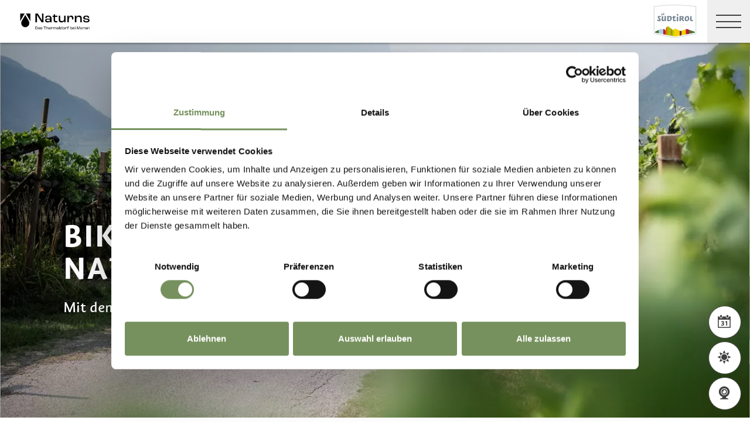

--- FILE ---
content_type: text/html; charset=utf-8
request_url: https://www.merano-suedtirol.it/de/naturns/aktiv-entspannen/rad-mtb/bikeshuttles.html
body_size: 48191
content:


<!DOCTYPE html>
<html lang="de" class="no-js">
<head id="Head1"><link rel="preconnect" href="https://www.googletagmanager.com"><link rel="dns-prefetch" href="https://www.googletagmanager.com"><link rel="preconnect" href="https://www.google-analytics.com"><link rel="dns-prefetch" href="https://www.google-analytics.com"><script>var dataLayer = window.dataLayer = window.dataLayer || [];</script><script type="text/javascript">(function(w,d,s,l,i){w[l]=w[l]||[];w[l].push({'gtm.start':new Date().getTime(),event:'gtm.js'});var f=d.getElementsByTagName(s)[0],j=d.createElement(s),dl=l!='dataLayer'?'&l='+l:'';j.async=true;j.src='https://www.googletagmanager.com/gtm.js?id=' + i + dl; f.parentNode.insertBefore(j, f);})(window,document,'script','dataLayer','GTM-544HDK6');</script><meta http-equiv="content-type" content="text/html; charset=utf-8" /><style type="text/css">.clearfix:before,.row:before,.clearfix:after,.row:after{content:" ";display:table}
.clearfix:after,.row:after{clear:both}.visible-print{display:none}/*! normalize.css v4.0.0 | MIT License | github.com/necolas/normalize.css */html{font-family:sans-serif;-ms-text-size-adjust:100%;-webkit-text-size-adjust:100%}
body{margin:0}article,aside,details,figcaption,figure,footer,header,main,menu,nav,section,summary{display:block}
audio,canvas,progress,video{display:inline-block}audio:not([controls]){display:none;height:0}
progress{vertical-align:baseline}template,[hidden]{display:none}a{background-color:transparent}
a:active,a:hover{outline-width:0}abbr[title]{border-bottom:0;text-decoration:underline;text-decoration:underline dotted}
b,strong{font-weight:inherit}b,strong{font-weight:bolder}dfn{font-style:italic}
mark{background-color:#ff0;color:#000}small{font-size:80%}sub,sup{font-size:75%;line-height:0;position:relative;vertical-align:baseline}
sub{bottom:-0.25em}sup{top:-0.5em}img{border-style:none}svg:not(:root){overflow:hidden}
code,kbd,pre,samp{font-family:monospace,monospace;font-size:1em}figure{margin:1em 40px}
hr{height:0;overflow:visible}button,input,select,textarea{font:inherit}optgroup{font-weight:bold}
button,input,select{overflow:visible}button,input,select,textarea{margin:0}
button,select{text-transform:none}button,[type=button],[type=reset],[type=submit]{cursor:pointer}
[disabled]{cursor:default}button,html [type=button],[type=reset],[type=submit]{-webkit-appearance:button}
button::-moz-focus-inner,input::-moz-focus-inner{border:0;padding:0}button:-moz-focusring,input:-moz-focusring{outline:1px dotted ButtonText}
fieldset{border:1px solid #c0c0c0;margin:0 2px;padding:.35em .625em .75em}
legend{color:inherit;display:table;max-width:100%;padding:0;white-space:normal}
textarea{overflow:auto}[type=checkbox],[type=radio]{padding:0}[type=number]::-webkit-inner-spin-button,[type=number]::-webkit-outer-spin-button{height:auto}
[type=search]{-webkit-appearance:textfield}[type=search]::-webkit-search-cancel-button,[type=search]::-webkit-search-decoration{-webkit-appearance:none}
@font-face{font-family:"KievitWebPro";src:url("/img/fonts/KievitWebPro.woff") format("woff");font-weight:400;font-style:normal;font-display:swap}
@font-face{font-family:"KievitWebPro";src:url("/img/fonts/KievitWebPro-Bold.woff") format("woff");font-weight:700;font-style:normal;font-display:swap}
@font-face{font-family:"KievitWebPro";src:url("/img/fonts/KievitWebPro-Ita.woff") format("woff");font-weight:400;font-style:italic;font-display:swap}
@font-face{font-family:"KievitWebPro";src:url("/img/fonts/KievitWebPro-Medi.woff") format("woff");font-weight:500;font-style:normal;font-display:swap}
@font-face{font-family:"KievitWebPro";src:url("/img/fonts/KievitWebPro-MediIta.woff") format("woff");font-weight:500;font-style:italic;font-display:swap}
@font-face{font-family:"SuedtirolNext";src:url("/img/fonts/SuedtirolNextTT.woff");src:url("/img/fonts/SuedtirolNextTT.woff2") format("woff2"),url("/img/fonts/SuedtirolNextTT.woff") format("woff"),url("/img/fonts/SuedtirolNextTT.svg") format("svg");font-weight:normal;font-style:normal;font-display:swap}
@font-face{font-family:"SuedtirolNext";src:url("/img/fonts/SuedtirolNextTT-Bold.woff");src:url("/img/fonts/SuedtirolNextTT-Bold.woff2") format("woff2"),url("/img/fonts/SuedtirolNextTT-Bold.woff") format("woff"),url("/img/fonts/SuedtirolNextTT-Bold.svg") format("svg");font-weight:bold;font-style:normal;font-display:swap}
html{-moz-box-sizing:border-box;-webkit-box-sizing:border-box;box-sizing:border-box;font-size:1em;font-size:1.375em;-webkit-tap-highlight-color:rgba(0,0,0,0)}
@media only screen and (max-width:667px){html{font-size:1.0625em}}*,*:before,*:after{-moz-box-sizing:inherit;-webkit-box-sizing:inherit;box-sizing:inherit}
body{font-family:"KievitWebPro","Helvetica Neue",Helvetica,Arial,sans-serif;line-height:1.563;color:#808080;background-color:#fff}
@media only screen and (max-width:667px){body{line-height:1.3529411765}}
p{margin:0 0 10px}input,button,select,textarea{font-family:inherit;font-size:inherit;line-height:inherit}
figure{margin:0}.fluid-image{max-width:100%;height:auto;display:block}#aspnetForm{position:relative;overflow:hidden}
.logo-meranerland{display:block;padding:.2727272727em 0 0 .9090909091em}
.svg-logo__text-1{fill:#77a2b5}.svg-logo__text-2{fill:#77915d}.svg-logo__text-3{fill:#7b7979}
.container{max-width:1064px;margin:0 auto;position:relative}@media only screen and (max-width:1124px){.container{margin-left:.9090909091em;margin-right:.9090909091em}
}.content.no-hero-image{margin-top:4.5454545455em}.anchor-offset{display:block;position:relative;top:-120px;visibility:hidden}
.placeholer-slide{text-align:center;background-color:#efefef;margin-bottom:.2272727273em;padding:4.5454545455em .9090909091em;overflow:hidden}
.button{display:inline-block;padding:0 1em;margin-bottom:0;font-size:.7272727273em;font-weight:normal;line-height:2.2;text-align:center;white-space:nowrap;vertical-align:middle;cursor:pointer;background-image:none;border:1px solid transparent;color:#808080;text-transform:uppercase;background-color:#fff;border-color:#878787;position:relative;text-decoration:none}
.button.disabled,.button[disabled]{pointer-events:none;cursor:not-allowed;filter:alpha(opacity=65);opacity:.65}
.button .icon{display:inline-block;font-size:1.375em;color:#fff}.button--primary{color:#fff;background-color:#77925e;border-color:#77925e}
.button--secondary{color:#fff;background-color:#b8c6a9;border-color:#b8c6a9}
.button--gray{color:#fff;background-color:#878787;border-color:#878787}.button--empty{color:#77925e;background-color:transparent;border-color:transparent}
.button--full{width:100%;padding-left:0;padding-right:0}.row__overflow{overflow:hidden}
[class*=col-]{width:100%;position:relative;min-height:1px;float:left}[class*=gutter-]>[class*=col-]{-moz-box-sizing:border-box;-webkit-box-sizing:border-box;box-sizing:border-box}
.col-1{width:8.3333333333%}.col-push-1{left:8.3333333333%}.col-pull-1{right:8.3333333333%}
.col-2{width:16.6666666667%}.col-push-2{left:16.6666666667%}.col-pull-2{right:16.6666666667%}
.col-3{width:25%}.col-push-3{left:25%}.col-pull-3{right:25%}.col-4{width:33.3333333333%}
.col-push-4{left:33.3333333333%}.col-pull-4{right:33.3333333333%}.col-5{width:41.6666666667%}
.col-push-5{left:41.6666666667%}.col-pull-5{right:41.6666666667%}.col-6{width:50%}
.col-push-6{left:50%}.col-pull-6{right:50%}.col-7{width:58.3333333333%}.col-push-7{left:58.3333333333%}
.col-pull-7{right:58.3333333333%}.col-8{width:66.6666666667%}.col-push-8{left:66.6666666667%}
.col-pull-8{right:66.6666666667%}.col-9{width:75%}.col-push-9{left:75%}.col-pull-9{right:75%}
.col-10{width:83.3333333333%}.col-push-10{left:83.3333333333%}.col-pull-10{right:83.3333333333%}
.col-11{width:91.6666666667%}.col-push-11{left:91.6666666667%}.col-pull-11{right:91.6666666667%}
.col-12{width:100%}.col-push-12{left:100%}.col-pull-12{right:100%}.gutter-10{margin-left:-10px;margin-right:-10px}
.gutter-10>[class*=col-]{padding-left:10px;padding-right:10px}.gutter-15{margin-left:-15px;margin-right:-15px}
.gutter-15>[class*=col-]{padding-left:15px;padding-right:15px}@media(max-width :1280px){.col-xlg-push-0{left:0}
.col-xlg-pull-0{right:0}.col-xlg-1{width:8.3333333333%}.col-xlg-push-1{left:8.3333333333%}
.col-xlg-pull-1{right:8.3333333333%}.col-xlg-2{width:16.6666666667%}.col-xlg-push-2{left:16.6666666667%}
.col-xlg-pull-2{right:16.6666666667%}.col-xlg-3{width:25%}.col-xlg-push-3{left:25%}
.col-xlg-pull-3{right:25%}.col-xlg-4{width:33.3333333333%}.col-xlg-push-4{left:33.3333333333%}
.col-xlg-pull-4{right:33.3333333333%}.col-xlg-5{width:41.6666666667%}.col-xlg-push-5{left:41.6666666667%}
.col-xlg-pull-5{right:41.6666666667%}.col-xlg-6{width:50%}.col-xlg-push-6{left:50%}
.col-xlg-pull-6{right:50%}.col-xlg-7{width:58.3333333333%}.col-xlg-push-7{left:58.3333333333%}
.col-xlg-pull-7{right:58.3333333333%}.col-xlg-8{width:66.6666666667%}.col-xlg-push-8{left:66.6666666667%}
.col-xlg-pull-8{right:66.6666666667%}.col-xlg-9{width:75%}.col-xlg-push-9{left:75%}
.col-xlg-pull-9{right:75%}.col-xlg-10{width:83.3333333333%}.col-xlg-push-10{left:83.3333333333%}
.col-xlg-pull-10{right:83.3333333333%}.col-xlg-11{width:91.6666666667%}.col-xlg-push-11{left:91.6666666667%}
.col-xlg-pull-11{right:91.6666666667%}.col-xlg-12{width:100%}.col-xlg-push-12{left:100%}
.col-xlg-pull-12{right:100%}.gutter-xlg-0{margin-left:0;margin-right:0}.gutter-xlg-0>[class*=col-]{padding-left:0;padding-right:0}
.gutter-xlg-10{margin-left:-10px;margin-right:-10px}.gutter-xlg-10>[class*=col-]{padding-left:10px;padding-right:10px}
.gutter-xlg-15{margin-left:-15px;margin-right:-15px}.gutter-xlg-15>[class*=col-]{padding-left:15px;padding-right:15px}
}@media(max-width :1024px){.col-lg-push-0{left:0}.col-lg-pull-0{right:0}
.col-lg-1{width:8.3333333333%}.col-lg-push-1{left:8.3333333333%}.col-lg-pull-1{right:8.3333333333%}
.col-lg-2{width:16.6666666667%}.col-lg-push-2{left:16.6666666667%}.col-lg-pull-2{right:16.6666666667%}
.col-lg-3{width:25%}.col-lg-push-3{left:25%}.col-lg-pull-3{right:25%}.col-lg-4{width:33.3333333333%}
.col-lg-push-4{left:33.3333333333%}.col-lg-pull-4{right:33.3333333333%}.col-lg-5{width:41.6666666667%}
.col-lg-push-5{left:41.6666666667%}.col-lg-pull-5{right:41.6666666667%}.col-lg-6{width:50%}
.col-lg-push-6{left:50%}.col-lg-pull-6{right:50%}.col-lg-7{width:58.3333333333%}
.col-lg-push-7{left:58.3333333333%}.col-lg-pull-7{right:58.3333333333%}.col-lg-8{width:66.6666666667%}
.col-lg-push-8{left:66.6666666667%}.col-lg-pull-8{right:66.6666666667%}.col-lg-9{width:75%}
.col-lg-push-9{left:75%}.col-lg-pull-9{right:75%}.col-lg-10{width:83.3333333333%}
.col-lg-push-10{left:83.3333333333%}.col-lg-pull-10{right:83.3333333333%}
.col-lg-11{width:91.6666666667%}.col-lg-push-11{left:91.6666666667%}.col-lg-pull-11{right:91.6666666667%}
.col-lg-12{width:100%}.col-lg-push-12{left:100%}.col-lg-pull-12{right:100%}
.gutter-lg-0{margin-left:0;margin-right:0}.gutter-lg-0>[class*=col-]{padding-left:0;padding-right:0}
.gutter-lg-10{margin-left:-10px;margin-right:-10px}.gutter-lg-10>[class*=col-]{padding-left:10px;padding-right:10px}
.gutter-lg-15{margin-left:-15px;margin-right:-15px}.gutter-lg-15>[class*=col-]{padding-left:15px;padding-right:15px}
}@media(max-width :768px){.col-md-push-0{left:0}.col-md-pull-0{right:0}.col-md-1{width:8.3333333333%}
.col-md-push-1{left:8.3333333333%}.col-md-pull-1{right:8.3333333333%}.col-md-2{width:16.6666666667%}
.col-md-push-2{left:16.6666666667%}.col-md-pull-2{right:16.6666666667%}.col-md-3{width:25%}
.col-md-push-3{left:25%}.col-md-pull-3{right:25%}.col-md-4{width:33.3333333333%}
.col-md-push-4{left:33.3333333333%}.col-md-pull-4{right:33.3333333333%}.col-md-5{width:41.6666666667%}
.col-md-push-5{left:41.6666666667%}.col-md-pull-5{right:41.6666666667%}.col-md-6{width:50%}
.col-md-push-6{left:50%}.col-md-pull-6{right:50%}.col-md-7{width:58.3333333333%}
.col-md-push-7{left:58.3333333333%}.col-md-pull-7{right:58.3333333333%}.col-md-8{width:66.6666666667%}
.col-md-push-8{left:66.6666666667%}.col-md-pull-8{right:66.6666666667%}.col-md-9{width:75%}
.col-md-push-9{left:75%}.col-md-pull-9{right:75%}.col-md-10{width:83.3333333333%}
.col-md-push-10{left:83.3333333333%}.col-md-pull-10{right:83.3333333333%}
.col-md-11{width:91.6666666667%}.col-md-push-11{left:91.6666666667%}.col-md-pull-11{right:91.6666666667%}
.col-md-12{width:100%}.col-md-push-12{left:100%}.col-md-pull-12{right:100%}
.gutter-md-0{margin-left:0;margin-right:0}.gutter-md-0>[class*=col-]{padding-left:0;padding-right:0}
.gutter-md-10{margin-left:-10px;margin-right:-10px}.gutter-md-10>[class*=col-]{padding-left:10px;padding-right:10px}
.gutter-md-15{margin-left:-15px;margin-right:-15px}.gutter-md-15>[class*=col-]{padding-left:15px;padding-right:15px}
}@media(max-width :667px){.col-sm-push-0{left:0}.col-sm-pull-0{right:0}.col-sm-1{width:8.3333333333%}
.col-sm-push-1{left:8.3333333333%}.col-sm-pull-1{right:8.3333333333%}.col-sm-2{width:16.6666666667%}
.col-sm-push-2{left:16.6666666667%}.col-sm-pull-2{right:16.6666666667%}.col-sm-3{width:25%}
.col-sm-push-3{left:25%}.col-sm-pull-3{right:25%}.col-sm-4{width:33.3333333333%}
.col-sm-push-4{left:33.3333333333%}.col-sm-pull-4{right:33.3333333333%}.col-sm-5{width:41.6666666667%}
.col-sm-push-5{left:41.6666666667%}.col-sm-pull-5{right:41.6666666667%}.col-sm-6{width:50%}
.col-sm-push-6{left:50%}.col-sm-pull-6{right:50%}.col-sm-7{width:58.3333333333%}
.col-sm-push-7{left:58.3333333333%}.col-sm-pull-7{right:58.3333333333%}.col-sm-8{width:66.6666666667%}
.col-sm-push-8{left:66.6666666667%}.col-sm-pull-8{right:66.6666666667%}.col-sm-9{width:75%}
.col-sm-push-9{left:75%}.col-sm-pull-9{right:75%}.col-sm-10{width:83.3333333333%}
.col-sm-push-10{left:83.3333333333%}.col-sm-pull-10{right:83.3333333333%}
.col-sm-11{width:91.6666666667%}.col-sm-push-11{left:91.6666666667%}.col-sm-pull-11{right:91.6666666667%}
.col-sm-12{width:100%}.col-sm-push-12{left:100%}.col-sm-pull-12{right:100%}
.gutter-sm-0{margin-left:0;margin-right:0}.gutter-sm-0>[class*=col-]{padding-left:0;padding-right:0}
.gutter-sm-10{margin-left:-10px;margin-right:-10px}.gutter-sm-10>[class*=col-]{padding-left:10px;padding-right:10px}
.gutter-sm-15{margin-left:-15px;margin-right:-15px}.gutter-sm-15>[class*=col-]{padding-left:15px;padding-right:15px}
}@media(max-width :414px){.col-xs-push-0{left:0}.col-xs-pull-0{right:0}.col-xs-1{width:8.3333333333%}
.col-xs-push-1{left:8.3333333333%}.col-xs-pull-1{right:8.3333333333%}.col-xs-2{width:16.6666666667%}
.col-xs-push-2{left:16.6666666667%}.col-xs-pull-2{right:16.6666666667%}.col-xs-3{width:25%}
.col-xs-push-3{left:25%}.col-xs-pull-3{right:25%}.col-xs-4{width:33.3333333333%}
.col-xs-push-4{left:33.3333333333%}.col-xs-pull-4{right:33.3333333333%}.col-xs-5{width:41.6666666667%}
.col-xs-push-5{left:41.6666666667%}.col-xs-pull-5{right:41.6666666667%}.col-xs-6{width:50%}
.col-xs-push-6{left:50%}.col-xs-pull-6{right:50%}.col-xs-7{width:58.3333333333%}
.col-xs-push-7{left:58.3333333333%}.col-xs-pull-7{right:58.3333333333%}.col-xs-8{width:66.6666666667%}
.col-xs-push-8{left:66.6666666667%}.col-xs-pull-8{right:66.6666666667%}.col-xs-9{width:75%}
.col-xs-push-9{left:75%}.col-xs-pull-9{right:75%}.col-xs-10{width:83.3333333333%}
.col-xs-push-10{left:83.3333333333%}.col-xs-pull-10{right:83.3333333333%}
.col-xs-11{width:91.6666666667%}.col-xs-push-11{left:91.6666666667%}.col-xs-pull-11{right:91.6666666667%}
.col-xs-12{width:100%}.col-xs-push-12{left:100%}.col-xs-pull-12{right:100%}
.gutter-xs-0{margin-left:0;margin-right:0}.gutter-xs-0>[class*=col-]{padding-left:0;padding-right:0}
.gutter-xs-10{margin-left:-10px;margin-right:-10px}.gutter-xs-10>[class*=col-]{padding-left:10px;padding-right:10px}
.gutter-xs-15{margin-left:-15px;margin-right:-15px}.gutter-xs-15>[class*=col-]{padding-left:15px;padding-right:15px}
}@media all and (max-width:1280px){.hidden-xlg{display:none!important}.visible-xlg{display:block!important}
}@media all and (max-width:1024px){.hidden-lg{display:none!important}.visible-lg{display:block!important}
}@media all and (max-width:768px){.hidden-md{display:none!important}.visible-md{display:block!important}
}@media all and (max-width:667px){.hidden-sm{display:none!important}.visible-sm{display:block!important}
}@media all and (max-width:414px){.hidden-xs{display:none!important}.visible-xs{display:block!important}
}a{color:#404040;text-decoration:underline}h1,h2,h3,h4,h5,h6,.h1,.h2,.h3,.h4,.h5,.h6,.title-big,.title-medium,.title-small{font-family:inherit;font-weight:500;line-height:1;color:inherit}
h1 small,h2 small,h3 small,h4 small,h5 small,h6 small,.h1 small,.h2 small,.h3 small,.h4 small,.h5 small,.h6 small,h1 .small,h2 .small,h3 .small,h4 .small,h5 .small,h6 .small,.h1 .small,.h2 .small,.h3 .small,.h4 .small,.h5 .small,.h6 .small,.title-big small,.title-medium small,.title-small small{font-weight:normal;line-height:1;color:rgb(153.5,153.5,153.5)}
h1,.h1,h2,.h2,h3,.h3,.title-big,.title-medium,.title-small{margin-top:20px;margin-bottom:10px}
h1 small,.h1 small,h2 small,.h2 small,h3 small,.h3 small,h1 .small,.h1 .small,h2 .small,.h2 .small,h3 .small,.h3 .small,.title-big small,.title-medium small,.title-small small{font-size:65%}
h4,.h4,h5,.h5,h6,.h6,.title-big,.title-medium,.title-small{margin-top:10px;margin-bottom:10px}
h4 small,.h4 small,h5 small,.h5 small,h6 small,.h6 small,h4 .small,.h4 .small,h5 .small,.h5 .small,h6 .small,.h6 .small,.title-big small,.title-medium small,.title-small small{font-size:75%}
h1,.h1{font-family:"SuedtirolNext","KievitWebPro","Helvetica Neue",Helvetica,Arial,sans-serif;font-size:2.5em;font-weight:bold;line-height:1;text-transform:uppercase;color:#000;letter-spacing:.05em;margin-top:.1818181818em;margin-bottom:.1818181818em}
@media(max-width:667px){h1,.h1{font-size:1.5882352941em}}h2,.h2,.title-italic{font-family:"SuedtirolNext","KievitWebPro","Helvetica Neue",Helvetica,Arial,sans-serif;font-size:1.4545454545em;color:#000;font-weight:400}
@media(max-width:667px){h2,.h2,.title-italic{font-size:1.1764705882em;line-height:1.15}
}.title-big{font-family:"SuedtirolNext","KievitWebPro","Helvetica Neue",Helvetica,Arial,sans-serif;font-size:2.2727272727em;font-weight:bold;line-height:1;letter-spacing:.05em;color:#000;text-transform:uppercase}
h3,.h3{font-family:"SuedtirolNext","KievitWebPro","Helvetica Neue",Helvetica,Arial,sans-serif;font-size:1.1818181818em;font-weight:400;line-height:1.1}
.title-medium{font-family:"SuedtirolNext","KievitWebPro","Helvetica Neue",Helvetica,Arial,sans-serif;font-size:1.1818181818em;color:#000;font-weight:700;text-transform:uppercase}
h4,.h4,.title-small{font-size:.8181818182em;font-weight:700}h5,.h5{font-size:.7272727273em}
h6,.h6{font-size:.5454545455em}small,.small{font-size:85%}.text-medium{font-size:.8181818182em}
.text-small{font-size:.7272727273em}.text-tiny{font-size:.5454545455em}.link-more{display:inline-block;text-transform:uppercase;font-size:.7272727273em;font-weight:700;color:#404040;line-height:1.5625;padding-left:2.5em;position:relative;text-decoration:none}
.link-more .icon{position:absolute;font-size:1.5625em;top:0;bottom:0;left:0;display:block}
.link-more .icon::before{display:block}.link-more:hover,.link-more:focus,.link-more:active{text-decoration:none;color:#77925e}
.link-more:hover .icon,.link-more:focus .icon,.link-more:active .icon{fill:#77925e}
.text-color{color:#77925e}.text-color-title{color:#000}.nav-main{position:fixed;top:0;left:0;right:0;pointer-events:none;z-index:1050;height:3.3181818182em}
.nav-main a{text-decoration:none}.nav-main__content{background-color:#fff;box-shadow:#404040 0 0 5px;height:3.3181818182em;float:left;pointer-events:auto}
@media(max-width:1280px){.nav-main__content{float:none}}.nav-main .logo-main-region{width:12.2727272727em;height:73px;text-align:center;background-color:#fff;float:left}
@media(max-width:667px){.nav-main .logo-main-region{height:56px}}@media(max-width:410px){.nav-main .logo-main-region{position:absolute;top:0;left:0;width:9.5454545455em;top:50%;-webkit-transform:translateY(-50%);-moz-transform:translateY(-50%);-ms-transform:translateY(-50%);-o-transform:translateY(-50%);transform:translateY(-50%)}
}.nav-main .logo-main-region__image{display:block;max-width:100%;height:auto}
.nav-main .logo-main-region__image--svg{height:100%;width:100%}.nav-main .logo-suedtirol{float:right;text-align:center;background-color:#fff;width:5em;height:3.3181818182em;padding:.3636363636em .3636363636em}
.nav-main .logo-suedtirol svg,.nav-main .logo-suedtirol img{display:block;width:100%;height:100%}
.nav-main__dropdown{list-style:none;padding:0;margin:0 200px 0 270px;white-space:nowrap}
@media(max-width:1280px){.nav-main__dropdown{position:absolute;top:3.3181818182em;right:0;margin:0;background-color:#fff;width:33.4%;height:100vh;padding-bottom:3.3181818182em;white-space:normal;-webkit-transform:translateX(100%);-moz-transform:translateX(100%);-ms-transform:translateX(100%);-o-transform:translateX(100%);transform:translateX(100%);-webkit-transition:-webkit-transform ease-in-out .3s;-moz-transition:-moz-transform ease-in-out .3s;transition:transform ease-in-out .3s;display:block}
}@media(max-width:1024px){.nav-main__dropdown{width:50%}}@media(max-width:550px){.nav-main__dropdown{width:100%}
}.nav-main__level-0{display:inline-block}@media(max-width:1280px){.nav-main__level-0{display:block}
}.nav-main .icon-mobile{display:none}@media(max-width:1280px){.nav-main .icon-mobile{display:block;position:absolute;top:0;bottom:0;right:0;background-color:#77925e;text-align:center;font-size:.7272727273em;padding:1.0625em 1.25em 1.0625em 1.875em;color:#fff;line-height:2;font-weight:normal;letter-spacing:0;width:95px}
.nav-main .icon-mobile__icon{display:block;font-size:1.25em;width:1.875em;position:absolute;top:50%;-webkit-transform:translateY(-50%);-moz-transform:translateY(-50%);-ms-transform:translateY(-50%);-o-transform:translateY(-50%);transform:translateY(-50%);left:0}
}.nav-main__menu-0{display:block;padding:1.5625em 1.25em;font-size:.7272727273em;text-transform:uppercase;font-weight:700;letter-spacing:.05em;line-height:1.4375;position:relative;text-decoration:none}
@media(max-width:1510px){.nav-main__menu-0{padding:1.5625em 1.25em 1.5625em .625em}
}@media(max-width:1460px){.nav-main__menu-0{padding:1.5625em .9375em 1.5625em .3125em;letter-spacing:0}
}@media(max-width:1345px){.nav-main__menu-0{font-size:.6363636364em;padding:1.7857142857em 1.0714285714em 1.7857142857em .3571428571em;letter-spacing:0}
}@media(max-width:1280px){.nav-main__menu-0{font-size:.9090909091em;padding:.75em 95px .75em 1em;background-color:#efefef;margin-bottom:2px;overflow:hidden;letter-spacing:.05em}
}.nav-main__menu-0 .icon{display:block;font-size:.625em;position:absolute;right:0;top:50%;fill:#878787;stroke:#878787;stroke-width:1;-webkit-transform:translateY(-50%);-moz-transform:translateY(-50%);-ms-transform:translateY(-50%);-o-transform:translateY(-50%);transform:translateY(-50%)}
@media(max-width:1280px){.nav-main__menu-0 .icon{display:none;width:5em;height:1.25em;-webkit-transform:translateY(-50%) rotate(-90deg);-moz-transform:translateY(-50%) rotate(-90deg);-ms-transform:translateY(-50%) rotate(-90deg);-o-transform:translateY(-50%) rotate(-90deg);transform:translateY(-50%) rotate(-90deg)}
}.nav-main__flyout-0{display:none}.button-mobile{display:none;width:3.3181818182em;height:3.3181818182em;background:#efefef;text-align:center;line-height:3.3181818182;float:right;position:relative;cursor:pointer;-webkit-transition:background-color ease-in-out .3s;-moz-transition:background-color ease-in-out .3s;transition:background-color ease-in-out .3s}
.button-mobile__middle{display:block;position:absolute;top:50%;left:.6818181818em;right:.6818181818em;-webkit-transform:translateY(-50%);-moz-transform:translateY(-50%);-ms-transform:translateY(-50%);-o-transform:translateY(-50%);transform:translateY(-50%);height:2px;background-color:#404040;-webkit-transition:opacity ease-in-out .3s;-moz-transition:opacity ease-in-out .3s;transition:opacity ease-in-out .3s}
.button-mobile::before{content:"";top:1.1363636364em;left:.6818181818em;right:.6818181818em;position:absolute;height:2px;background-color:#404040;-webkit-transition:all ease-in-out .3s;-moz-transition:all ease-in-out .3s;transition:all ease-in-out .3s}
.button-mobile::after{content:"";bottom:1.1363636364em;left:.6818181818em;right:.6818181818em;position:absolute;height:2px;background-color:#404040;-webkit-transition:all ease-in-out .3s;-moz-transition:all ease-in-out .3s;transition:all ease-in-out .3s}
.button-mobile__icon{display:block;position:absolute;top:50%;left:.6818181818em;right:.6818181818em;-webkit-transform:translateY(-50%);-moz-transform:translateY(-50%);-ms-transform:translateY(-50%);-o-transform:translateY(-50%);transform:translateY(-50%)}
.button-mobile__bar{display:block;height:2px;background-color:#404040;margin:7px 0}
.button-mobile .icon{display:block;width:100%;height:100%;fill:#000}@media all and (max-width:1280px){.button-mobile{display:block}
}.menu-mobile__back{display:none}.menu-mobile__menu-top{display:none}.menu-mobile__sidebar{display:none}
.menu-mobile__language{display:none}.menu-mobile__search{display:none}.nav-search-box{float:right;width:3.3181818182em;height:3.3181818182em}
@media(max-width:340px){.nav-search-box{width:2.7272727273em}}.nav-search-box .button-search{width:100%;height:3.3181818182em;overflow:hidden;cursor:pointer;position:relative;display:block}
@media(max-width:1280px){.nav-search-box .button-search{display:none}}.nav-search-box .button-search .icon{display:block;font-size:.8181818182em;color:#fff;position:absolute;bottom:.4545454545em;right:.4545454545em;z-index:2}
.nav-search-box .button-search::before{content:"";display:block;position:absolute;top:0;left:0;width:100%;height:100%;background-color:#808080;-webkit-transform:skewX(-45deg) translate(65%,15%);-moz-transform:skewX(-45deg) translate(65%,15%);-ms-transform:skewX(-45deg) translate(65%,15%);-o-transform:skewX(-45deg) translate(65%,15%);transform:skewX(-45deg) translate(65%,15%)}
.nav-search-box__container{display:none;position:absolute}.nav-main-region{background-color:#fff;box-shadow:#404040 0 0 5px;height:113px;-webkit-transform:translateY(0%);-moz-transform:translateY(0%);-ms-transform:translateY(0%);-o-transform:translateY(0%);transform:translateY(0%);right:0;pointer-events:auto}
@media(max-width:1280px){.nav-main-region{height:3.3181818182em}}.nav-main-region__spacer{height:113px}
@media(max-width:1280px){.nav-main-region__spacer{height:3.3181818182em}
}.nav-main-region .logo-region{width:12.2727272727em;text-align:center;background-color:#fff;float:left;height:5.1363636364em;padding:.3636363636em .9090909091em}
@media(max-width:1280px){.nav-main-region .logo-region{height:3.3181818182em}
}@media(max-width:414px){.nav-main-region .logo-region{width:6.1764705882em}
}.nav-main-region .logo-region__image{display:block;object-fit:contain;max-width:100%;max-height:100%;width:auto}
.dorf-tirol .nav-main-region .logo-region__image,.familienurlaubdorftirolherbst .nav-main-region .logo-region__image,.lp-dorftirol-herbst .nav-main-region .logo-region__image,.herbsturlaubdorftirol .nav-main-region .logo-region__image,.dorftirol-urlaubinsuedtirol .nav-main-region .logo-region__image,.sanfteswanderndorftirol .nav-main-region .logo-region__image,.lp-dorftirol .nav-main-region .logo-region__image,.familienurlaubdorftirol .nav-main-region .logo-region__image,.winterurlaubdorftirol .nav-main-region .logo-region__image,.vacanzeatirolo .nav-main-region .logo-region__image{transform:translateX(-0.9090909091em);max-width:163px}
.nav-main-region__menu-top{height:1.8181818182em;background-color:#878787;padding-left:12.9545454545em;position:relative;z-index:-1}
.mgm .nav-main-region__menu-top{background-color:#bb1a3b}.nav-main-region__menu-top .menu-top__menu-item{display:inline-block;font-size:.5454545455em;font-weight:700;text-transform:uppercase;line-height:1.5;padding:.9166666667em 1.25em;color:#efefef}
@media(max-width:1280px){.nav-main-region__menu-top{display:none}}.nav-main-region__menu-top .languages{position:absolute;right:30px;-webkit-transform:translateY(-50%);-moz-transform:translateY(-50%);-ms-transform:translateY(-50%);-o-transform:translateY(-50%);transform:translateY(-50%);top:50%}
.nav-main-region__menu-top .languages .link{color:#fff}.nav-main-region__menu-top .languages .separator{color:#fff}
.nav-main-region__dropdown{list-style:none;padding:0;margin:0 200px 0 270px;white-space:nowrap}
@media(max-width:1280px){.nav-main-region__dropdown{top:5.1363636364em}}
.nav-main-region__flyout-0{display:none}@media(max-width:1280px){.nav-main-region .nav-main__dropdown{top:3.3181818182em;padding-bottom:3.3181818182em}
}.nav-main-region .nav-search-box__container{top:5.1363636364em}@media(max-width:1280px){.nav-main-region .nav-search-box__container{top:3.3181818182em}
}@media(max-width:850px){.nav-main-microsite .logo-suedtirol{display:block}
}@media(max-width:435px){.nav-main-microsite .logo-suedtirol{display:none}
}.nav-main-microsite__level-0{position:relative}.nav-main-microsite__flyout-0{display:none}
.nav-main-microsite .menu-mobile__language .logo-suedtirol{display:none}
@media(max-width:435px){.nav-main-microsite .menu-mobile__language .logo-suedtirol{display:block}
}.languages{font-weight:700;font-size:12px;text-transform:uppercase}.languages .container{display:flex;justify-content:space-between;align-items:center;flex-wrap:wrap}
.languages .separator{margin:0 .4166666667em}.languages .link{text-decoration:none}
.languages .link:hover,.languages .linkfocus,.languages .link:active,.languages .link.active{color:#77925e;text-decoration:none}
.languages .link.active{color:#fff;text-decoration:underline}.base-slide{margin-bottom:4.5454545455em}
.base-slide__block{margin-top:2.2727272727em}.divider{margin-top:1.3636363636em}
.divider .container{padding-top:1.3636363636em}.divider .container::before{content:"";display:block;position:absolute;top:0;left:0;height:.2727272727em;width:2.5909090909em;background-color:#000}
.background{background-color:#efefef;padding:1.8181818182em 0;position:relative}
.background:after{background:inherit;bottom:0;content:"";display:block;height:50%;left:0;position:absolute;right:0;-webkit-transform:skewY(-1.5deg);-moz-transform:skewY(-1.5deg);-ms-transform:skewY(-1.5deg);-o-transform:skewY(-1.5deg);transform:skewY(-1.5deg);-webkit-transform-origin:100%;-moz-transform-origin:100%;-ms-transform-origin:100%;-o-transform-origin:100%;transform-origin:100%;z-index:-1}
.hgroup{margin-bottom:.9090909091em}.ajax-container{position:relative}.ajax-loading{display:none}
.ajax-container{position:relative}.ajax-loading{display:none}.page-sidebar{position:fixed;right:.6818181818em;bottom:.6818181818em;z-index:999}
@media(max-width:667px){.page-sidebar{right:0;left:0;bottom:0;padding:.4545454545em 1.3636363636em;display:flex;justify-content:space-evenly}
.page-sidebar:before{background:inherit;top:-25%;content:"";display:block;height:150%;left:-2px;position:absolute;right:-2px;transform:skewY(-1.25deg);transform-origin:100%;z-index:-1;background-color:#efefef;border:solid 2px #fff}
}.page-sidebar-item{position:relative;height:2.5454545455em;display:block;margin-bottom:.2272727273em;text-decoration:none}
@media(max-width:1238px){.page-sidebar-item{font-size:.7272727273em}}.page-sidebar-item__icon{display:block;width:2.5454545455em;height:2.5454545455em;padding:.6818181818em;border:solid 1px #404040;border-radius:50%;background-color:#fff;position:absolute;top:0;right:0;z-index:2}
.page-sidebar-item__icon svg{display:block;width:100%;height:100%;fill:#404040}
.page-sidebar-item__icon .icon{display:block;color:#404040;font-size:1em}
@media(max-width:667px){.page-sidebar-item__icon .icon{font-size:30px}}.page-sidebar-item__icon .icon::before{display:block}
@media(max-width:667px){.page-sidebar-item__icon{border:0;background-color:transparent;padding:.1363636364em;position:static}
}.page-sidebar-item__text{font-size:.7272727273em;line-height:1;display:block;background-color:#404040;color:#fff;text-transform:uppercase;font-weight:700;text-decoration:none;position:absolute;top:50%;-webkit-transform:translateY(-50%);-moz-transform:translateY(-50%);-ms-transform:translateY(-50%);-o-transform:translateY(-50%);transform:translateY(-50%);right:1.75em;z-index:1;max-width:10px;overflow:hidden;-webkit-transition:max-width ease-in-out .6s;-moz-transition:max-width ease-in-out .6s;transition:max-width ease-in-out .6s}
@media(max-width:667px){.page-sidebar-item__text{max-width:none;font-size:1.25em;background-color:transparent;color:#404040;left:0;display:none}
}.page-sidebar-item__text-content{white-space:nowrap;display:block;padding:.5em 3.75em .5em 1.25em}
.page-sidebar-item:hover .page-sidebar-item__text{max-width:300px}.page-sidebar{position:fixed;right:.6818181818em;bottom:.6818181818em;z-index:999}
@media(max-width:667px){.page-sidebar{right:0;left:0;bottom:0;padding:.4545454545em 1.3636363636em;display:flex;justify-content:space-evenly}
.page-sidebar:before{background:inherit;top:-25%;content:"";display:block;height:150%;left:-2px;position:absolute;right:-2px;transform:skewY(-1.25deg);transform-origin:100%;z-index:-1;background-color:#efefef;border:solid 2px #fff}
}.page-sidebar-item{position:relative;height:2.5454545455em;display:block;margin-bottom:.2272727273em;text-decoration:none}
@media(max-width:1238px){.page-sidebar-item{font-size:.7272727273em}}.page-sidebar-item__icon{display:block;width:2.5454545455em;height:2.5454545455em;padding:.6818181818em;border:solid 1px #404040;border-radius:50%;background-color:#fff;position:absolute;top:0;right:0;z-index:2}
.page-sidebar-item__icon svg{display:block;width:100%;height:100%;fill:#404040}
.page-sidebar-item__icon .icon{display:block;color:#404040;font-size:1em}
@media(max-width:667px){.page-sidebar-item__icon .icon{font-size:30px}}.page-sidebar-item__icon .icon::before{display:block}
@media(max-width:667px){.page-sidebar-item__icon{border:0;background-color:transparent;padding:.1363636364em;position:static}
}.page-sidebar-item__text{font-size:.7272727273em;line-height:1;display:block;background-color:#404040;color:#fff;text-transform:uppercase;font-weight:700;text-decoration:none;position:absolute;top:50%;-webkit-transform:translateY(-50%);-moz-transform:translateY(-50%);-ms-transform:translateY(-50%);-o-transform:translateY(-50%);transform:translateY(-50%);right:1.75em;z-index:1;max-width:10px;overflow:hidden;-webkit-transition:max-width ease-in-out .6s;-moz-transition:max-width ease-in-out .6s;transition:max-width ease-in-out .6s}
@media(max-width:667px){.page-sidebar-item__text{max-width:none;font-size:1.25em;background-color:transparent;color:#404040;left:0;display:none}
}.page-sidebar-item__text-content{white-space:nowrap;display:block;padding:.5em 3.75em .5em 1.25em}
.page-sidebar-item:hover .page-sidebar-item__text{max-width:300px}.news{position:relative;overflow:hidden;width:100%;background:#efefef;padding:5px 0}
.news__slider{display:inline-block;white-space:nowrap;padding-left:100%;-webkit-animation-iteration-count:infinite;-moz-animation-iteration-count:infinite;animation-iteration-count:infinite;-webkit-animation-timing-function:linear;-moz-animation-timing-function:linear;animation-timing-function:linear;-webkit-animation-name:ticker;-moz-animation-name:ticker;animation-name:ticker;-webkit-animation-duration:30s;-moz-animation-duration:30s;animation-duration:30s}
.news-item{display:inline-block;position:relative;font-size:22px;padding:0 12px}
.news-item__link{text-decoration:none}.news-item__link:hover,.news-item__link:focus,.news-item__link:active{text-decoration:none}
.news-item__icon{font-size:0;display:inline-block;position:relative;top:3px;margin-right:5px}
.news-item .inner{display:inline-block;vertical-align:middle;color:#404040}
.news-item .inner *{display:inline-block;vertical-align:middle}.news-item__date{font-weight:bold;font-size:20px;margin-right:5px;font-size:20px}
@media only screen and (max-width:667px){.news-item__date{font-size:15px}
}.news-item__content{font-size:22px}@media only screen and (max-width:667px){.news-item__content{font-size:17px}
}.news-item__text-more{font-weight:bold}@-webkit-keyframes ticker{0%{-webkit-transform:translate3d(0,0,0);-moz-transform:translate3d(0,0,0);-ms-transform:translate3d(0,0,0);-o-transform:translate3d(0,0,0);transform:translate3d(0,0,0);visibility:visible}
100%{-webkit-transform:translate3d(-100%,0,0);-moz-transform:translate3d(-100%,0,0);-ms-transform:translate3d(-100%,0,0);-o-transform:translate3d(-100%,0,0);transform:translate3d(-100%,0,0)}
}@keyframes ticker{0%{-webkit-transform:translate3d(0,0,0);-moz-transform:translate3d(0,0,0);-ms-transform:translate3d(0,0,0);-o-transform:translate3d(0,0,0);transform:translate3d(0,0,0);visibility:visible}
100%{-webkit-transform:translate3d(-100%,0,0);-moz-transform:translate3d(-100%,0,0);-ms-transform:translate3d(-100%,0,0);-o-transform:translate3d(-100%,0,0);transform:translate3d(-100%,0,0)}
}.hero-images-slider{white-space:nowrap;overflow:hidden;position:relative;font-size:0}
.hero-images-slider .hero-image{display:inline-block;white-space:normal;font-size:22px}
@media only screen and (max-width:667px){.hero-images-slider .hero-image{font-size:17px}
}.hero-images-slider .flickity-prev-next-button{width:60px;height:60px}.hero-images-slider .flickity-button{background:transparent}
.hero-images-slider .flickity-button-icon{fill:#fff}.hero-images-slide .badge{position:absolute;bottom:2.8636363636em;right:2.2727272727em;width:9.9090909091em;height:9.9090909091em;border-radius:50%;background-color:#77925e;display:flex;align-items:center;justify-content:center;padding:1.5909090909em;text-align:center;color:#fff;letter-spacing:.1em;text-transform:uppercase;line-height:1.25;z-index:10;text-decoration:none}
.hero-images-slide .badge__content{flex-basis:100%}.hero-images-slide .badge__text{font-size:.9090909091em;font-weight:700;display:block}
.hero-images-slide .badge__link{display:block;font-size:.6363636364em;color:#fff;padding-top:10px;margin:.9090909091em 0 0 0;border-top:dotted 2px #fff;font-weight:400}
@media only screen and (max-width:768px){.hero-images-slide .badge{bottom:.9090909091em;font-size:.8181818182em;right:3.9444444444em}
}@media only screen and (max-width:560px){.hero-images-slide .badge{right:auto;left:0}
}.hero-images-slide .badge__merano{font-family:"SuedtirolNext","KievitWebPro","Helvetica Neue",Helvetica,Arial,sans-serif;color:#000;text-transform:none;letter-spacing:0}
.hero-images-slide .badge__merano .badge__text{font-weight:normal}.hero-images-slide .badge__merano .badge__link{border-top:0;color:#000}
.hero-images-slide .badge__merano-logo{display:block;width:100%;height:auto;margin:.4545454545em 0}
.hero-image{position:relative;width:100vw}.hero-image__logo{position:absolute;top:0;left:0;z-index:5}
.hero-image__logo .svg-logo__text-1{fill:#fff}.hero-image__logo .svg-logo__text-2{fill:#fff}
.hero-image__logo .svg-logo__text-3{fill:#fff}.hero-image__image-container{position:relative}
@media only screen and (max-width:560px){.hero-image__image-container{order:-1}
.hero-image__image-container::before{content:"";position:absolute;top:0;left:0;right:0;bottom:0;z-index:4;background-color:rgba(0,0,0,0.3);background-image:-moz-linear-gradient(left,rgba(0,0,0,0.3) 0,rgba(0,0,0,0) 80%);background-image:-webkit-gradient(linear,left top,right top,color-stop(0%,rgba(0,0,0,0.3)),color-stop(80%,rgba(0,0,0,0)));background-image:-webkit-linear-gradient(left,rgba(0,0,0,0.3) 0,rgba(0,0,0,0) 80%);background-image:-o-linear-gradient(left,rgba(0,0,0,0.3) 0,rgba(0,0,0,0) 80%);background:-ms-linear-gradient(left,rgba(0,0,0,0.3) 0,rgba(0,0,0,0) 80%);background:linear-gradient(to right,rgba(0,0,0,0.3) 0,rgba(0,0,0,0) 80%);filter:progid:DXImageTransform.Microsoft.gradient(startColorstr="$from",endColorstr="$to",GradientType=1)}
}.hero-image.with-content::before{content:"";position:absolute;top:0;left:0;right:0;bottom:0;z-index:4;background-color:rgba(0,0,0,0.3);background-image:-moz-linear-gradient(left,rgba(0,0,0,0.3) 0,rgba(0,0,0,0) 80%);background-image:-webkit-gradient(linear,left top,right top,color-stop(0%,rgba(0,0,0,0.3)),color-stop(80%,rgba(0,0,0,0)));background-image:-webkit-linear-gradient(left,rgba(0,0,0,0.3) 0,rgba(0,0,0,0) 80%);background-image:-o-linear-gradient(left,rgba(0,0,0,0.3) 0,rgba(0,0,0,0) 80%);background:-ms-linear-gradient(left,rgba(0,0,0,0.3) 0,rgba(0,0,0,0) 80%);background:linear-gradient(to right,rgba(0,0,0,0.3) 0,rgba(0,0,0,0) 80%);filter:progid:DXImageTransform.Microsoft.gradient(startColorstr="$from",endColorstr="$to",GradientType=1)}
@media only screen and (max-width:560px){.hero-image.with-content::before{content:none}
}.hero-image__image{display:block;width:100%;height:auto}.hero-image__video video{display:block}
@media only screen and (min-width:768px){.hero-image__video{position:absolute;top:0;bottom:0;width:100%;height:100%;overflow:hidden}
.hero-image__video video{display:block;min-width:100%;min-height:100%;width:auto;height:auto;position:absolute;top:50%;left:50%;transform:translate(-50%,-50%)}
}.hero-image__content{position:absolute;top:60%;left:50px;right:50px;-webkit-transform:translateY(-50%);-moz-transform:translateY(-50%);-ms-transform:translateY(-50%);-o-transform:translateY(-50%);transform:translateY(-50%);z-index:5}
@media(max-width:560px){.hero-image__content{display:none;order:1;-webkit-transform:translateY(0);-moz-transform:translateY(0);-ms-transform:translateY(0);-o-transform:translateY(0);transform:translateY(0);top:0;position:relative;padding-top:.9090909091em;padding-bottom:.9090909091em}
}.hero-image .container{position:relative}.hero-image__content-size{padding:0 13.1818181818em 0 0;max-width:38.6363636364em}
@media only screen and (max-width:1200px){.hero-image__content-size{padding:0 4.5454545455em}
}@media only screen and (max-width:560px){.hero-image__content-size{padding-left:0;padding-right:0}
}.hero-image__title{color:#fff;margin-bottom:.4545454545em}@media only screen and (max-width:560px){.hero-image__title{color:#000}
}.hero-image__subtitle{color:#fff}@media only screen and (max-width:560px){.hero-image__subtitle{color:#000}
}.hero-image__link-more{color:#fff;text-decoration:underline;white-space:nowrap}
@media only screen and (max-width:560px){.hero-image__link-more{color:#000}
}@media only screen and (max-width:560px){.tns-horizontal.tns-subpixel>.tns-item.hero-image-module{display:inline-flex;flex-direction:column}
}@media only screen and (max-width:560px){.hero-images .hero-image-module{display:inline-flex;flex-direction:column}
}@media only screen and (max-width:768px){.hero-image-module .hero-image__content-size{padding-right:11.3636363636em}
}@media only screen and (max-width:560px){.hero-image-module .hero-image__content-size{padding-left:0;padding-right:0}
}@media only screen and (max-width:560px){.hero-image-module .hero-image__content{display:block;position:static}
}.gigapixel__iframe{border:0;display:block;width:100%;height:100%}@media only screen and (max-width:768px){.gigapixel__iframe{min-height:400px}
}.ln-widget-container{display:-webkit-box;display:-moz-box;display:box;display:-webkit-flex;display:-moz-flex;display:-ms-flexbox;display:flex;position:absolute;bottom:.7272727273em;left:8.1818181818em}
@media only screen and (max-width:1280px){.ln-widget-container{left:4.5454545455em}
}@media only screen and (max-width:1024px){.ln-widget-container{left:2.2727272727em}
}@media only screen and (max-width:768px){.ln-widget-container{-webkit-box-orient:vertical;-moz-box-orient:vertical;box-orient:vertical;-webkit-box-direction:normal;-moz-box-direction:normal;box-direction:normal;-webkit-flex-direction:column;-moz-flex-direction:column;flex-direction:column;-ms-flex-direction:column;left:3.6363636364em}
}@media only screen and (max-width:560px){.ln-widget-container{left:inherit;right:15px}
}.ln-widget-container .ln-widget{margin-right:20px;border-width:4px!important}
@media only screen and (max-width:768px){.ln-widget-container .ln-widget{margin-top:20px;margin-right:0}
}@media only screen and (max-width:414px){.ln-widget-container .ln-widget{height:150px;width:150px;margin-top:15px}
}.hero-images-slide{position:relative;overflow:hidden}.hero-images-slide .tns-controls:focus{outline:0}
.hero-images-slide .tns-outer{position:relative}.hero-images-slide .tns-controls{position:absolute;top:50%;-webkit-transform:translateY(-50%);-moz-transform:translateY(-50%);-ms-transform:translateY(-50%);-o-transform:translateY(-50%);transform:translateY(-50%);left:0;right:0;z-index:100}
@media(max-width:560px){.hero-images-slide .tns-controls{top:70px;-webkit-transform:translateY(0);-moz-transform:translateY(0);-ms-transform:translateY(0);-o-transform:translateY(0);transform:translateY(0)}
}.hero-images-slide .tns-controls [aria-controls]{background:transparent;border:0;width:3.6363636364em;height:3.6363636364em}
.hero-images-slide .tns-controls [aria-controls] .icon{display:block;font-size:3.6363636364em;color:#fff}
.hero-images-slide .tns-controls [aria-controls][data-controls=prev]{float:left}
.hero-images-slide .tns-controls [aria-controls][data-controls=next]{float:right}
.hero-images-slide .tns-controls [aria-controls]:focus{outline:0}@media only screen and (min-width:561px){.hero-images-slide__with-zoom .hero-image{-webkit-transition:-webkit-transform 1.55s ease 0s;-moz-transition:-moz-transform 1.55s ease 0s;transition:transform 1.55s ease 0s;-webkit-transform:scale(1);-moz-transform:scale(1);-ms-transform:scale(1);-o-transform:scale(1);transform:scale(1)}
}@media only screen and (min-width:561px){.hero-images-slide__with-zoom .hero-image.zoom{-webkit-transition:-webkit-transform 2.55s ease 0s;-moz-transition:-moz-transform 2.55s ease 0s;transition:transform 2.55s ease 0s;-webkit-transform:scale(1.15);-moz-transform:scale(1.15);-ms-transform:scale(1.15);-o-transform:scale(1.15);transform:scale(1.15)}
}.hero-images-slide .youtube-iframe-wrapper{width:100%;position:absolute;left:0;top:0;height:100%;pointer-events:none;opacity:0;-webkit-transition:all .3s ease-in;-moz-transition:all .3s ease-in;transition:all .3s ease-in}
@media(max-width:560px){.hero-images-slide .youtube-iframe-wrapper{height:100vw;overflow:hidden}
}.hero-images-slide .youtube-iframe-wrapper.js-show{opacity:1}.hero-images-slide .youtube-iframe{position:absolute;pointer-events:none;left:0;margin-top:-60px;top:0;right:0;bottom:0}
.hero-images-slide .youtube-iframe__spacer{padding-bottom:56.25%}.content-text-slide{margin-top:1.8181818182em;overflow:hidden}
.content-text-slide .container{position:relative;display:-webkit-box;display:-moz-box;display:box;display:-webkit-flex;display:-moz-flex;display:-ms-flexbox;display:flex;-webkit-box-align:start;-moz-box-align:start;box-align:start;-webkit-align-items:flex-start;-moz-align-items:flex-start;-ms-align-items:flex-start;-o-align-items:flex-start;align-items:flex-start;-ms-flex-align:start}
@media(max-width:1064px){.content-text-slide .container{-webkit-box-lines:multiple;-moz-box-lines:multiple;box-lines:multiple;-webkit-flex-wrap:wrap;-moz-flex-wrap:wrap;-ms-flex-wrap:wrap;flex-wrap:wrap}
}.content-text-slide img{max-width:100%;height:auto!important}.content-text-slide__content{flex-basis:100%;max-width:100%}
.content-text-item{position:relative}.content-text-item__author{margin-top:2.2727272727em}
.content-text-item.read-more{max-height:10.9090909091em;overflow:hidden;padding-bottom:2.9090909091em;-webkit-transition:max-height linear .6s;-moz-transition:max-height linear .6s;transition:max-height linear .6s;margin-top:1.8181818182em}
.content-text-item.read-more.first{margin-top:0}@media(max-width:667px){.content-text-item.read-more{max-height:10.4117647059em}
}.content-text-item.read-more .read-more__buttons{position:absolute;bottom:0;left:0;right:0;background-color:#fff;padding-top:1.3636363636em}
.background .content-text-item.read-more .read-more__buttons{background-color:#efefef}
.content-text-item.read-more .link-more{cursor:pointer;position:relative;padding-left:2em;text-decoration:none}
.content-text-item.read-more .link-more .icon{position:absolute;top:2px;left:0;display:block;font-size:1em;-webkit-transition:-webkit-transform ease-in .2s;-moz-transition:-moz-transform ease-in .2s;transition:transform ease-in .2s;-webkit-transform-origin:50%;-moz-transform-origin:50%;-ms-transform-origin:50%;-o-transform-origin:50%;transform-origin:50%;width:16px;height:16px}
.content-text-item.read-more .link-more .icon::before{display:block}.content-text-item.read-more.active{max-height:none}
.content-text-item.read-more.active .link-more .icon{-webkit-transform:rotate(180deg);-moz-transform:rotate(180deg);-ms-transform:rotate(180deg);-o-transform:rotate(180deg);transform:rotate(180deg)}
.content-text-item.text-narrow{margin:0 16.66667%}@media only screen and (max-width:768px){.content-text-item.text-narrow{margin:0}
}.content-text-item .first-letter{position:absolute;top:0;left:0;z-index:-1;font-size:15.9090909091em;line-height:.9;color:#efefef;font-weight:700;font-style:italic;-webkit-transform:translate(-50%,-0.1142857143em);-moz-transform:translate(-50%,-0.1142857143em);-ms-transform:translate(-50%,-0.1142857143em);-o-transform:translate(-50%,-0.1142857143em);transform:translate(-50%,-0.1142857143em)}
@media only screen and (max-width:768px){.content-text-item .first-letter{-webkit-transform:translate(-10%,-0.1142857143em);-moz-transform:translate(-10%,-0.1142857143em);-ms-transform:translate(-10%,-0.1142857143em);-o-transform:translate(-10%,-0.1142857143em);transform:translate(-10%,-0.1142857143em)}
}.content-text-item a{text-decoration:underline}.content-text-infobox{width:476px;flex-shrink:0;position:relative;top:-2.7272727273em;z-index:5;padding:2.2727272727em 100px 5.2272727273em 100px;color:#fff}
@media(max-width:1064px){.content-text-infobox{width:100%;overflow:hidden;top:0;margin-top:2.2727272727em}
}@media(max-width:667px){.content-text-infobox{padding-left:.9090909091em;padding-right:.9090909091em;padding-bottom:115px}
}.content-text-infobox.infobox-background::before{content:"";position:absolute;top:-100px;bottom:40px;z-index:-1;left:35px;right:35px;background-color:#808080;-webkit-transform:rotate(-9deg);-moz-transform:rotate(-9deg);-ms-transform:rotate(-9deg);-o-transform:rotate(-9deg);transform:rotate(-9deg)}
@media(max-width:1064px){.content-text-infobox.infobox-background::before{top:auto;bottom:21%;height:100%}
}@media(max-width:667px){.content-text-infobox.infobox-background::before{left:-100px;right:-100px}
}.content-text-infobox__title{color:#fff;margin:0 0 1.1538461538em}.content-text-infobox__desc{font-size:.8181818182em;margin-bottom:.8333333333em;line-height:1.2777777778}
.content-text-infobox__link{color:#fff}.content-text-infobox__link .icon{fill:#fff}
.content-text-infobox__link:hover{color:#fff}.content-text-infobox__link:hover .icon{fill:#fff}
.sitepath{margin:0 0 .4545454545em 0;font-size:.5454545455em;text-transform:uppercase}
.sitepath ol{list-style:none;margin:0;padding:0;overflow:hidden}.sitepath li{float:left;margin-right:.8333333333em}
.sitepath .item{display:block;text-decoration:none;color:#808080}.responsive-table{margin:1em 0;border-collapse:collapse}
@media(max-width:667px){.responsive-table{width:100%}}.responsive-table tr{border-top:1px solid #878787;border-bottom:1px solid #878787}
.responsive-table th{display:none}.responsive-table td{display:block;position:relative}
.responsive-table td:first-child{padding-top:.5em}.responsive-table td:last-child{padding-bottom:.5em}
.responsive-table td:before{content:attr(data-th) " ";width:45%;display:block;position:absolute;left:0}
@media(min-width:667px){.responsive-table td:before{display:none}}.responsive-table th,.responsive-table td{text-align:left}
@media(min-width:667px){.responsive-table th,.responsive-table td{display:table-cell;padding:.25em .5em}
.responsive-table th:first-child,.responsive-table td:first-child{padding-left:0}
.responsive-table th:last-child,.responsive-table td:last-child{padding-right:0}
}.responsive-table{color:#808080;overflow:hidden;font-size:.8181818182em}
.responsive-table tr{border-color:rgb(213.5,213.5,213.5)}.responsive-table th,.responsive-table td{margin:.5em 1em}
@media(min-width:667px){.responsive-table th,.responsive-table td{padding:.5em 1em!important}
}@media(max-width:667px){.responsive-table th,.responsive-table td{padding:.5em 1em .5em 50%!important}
}.responsive-table th,.responsive-table td:before{color:#000;line-height:1.2}
.background .responsive-table{background-color:#efefef}</style><script type="text/javascript" data-cookieconsent="ignore">var LoadedListener=new function(){var a=[],d=[];this.Add=function(b,c){d.hasOwnProperty(b)?c():a.push({a:c,b:b})};this.Loaded=function(b,c){d.hasOwnProperty(b)||(d[b]=!0,setTimeout(function(){a.forEach(function(a){a.b==b&&a.a()})},c))}},CssLoadedListener={Add:function(a){LoadedListener.Add("css",a)},Loaded:function(){LoadedListener.Loaded("css",100)}};</script><link rel="preload" href="/css/generator/202504011113/?49457952707148646A5A514D524B5774366B4D324A4C3561582B324C2F50325241736E416376767730646E51595A42563434393749673D3D" as="style" onload="this.rel='stylesheet'; if(document.documentElement.className.indexOf('css-loaded') == -1){document.documentElement.className += ' css-loaded'; CssLoadedListener.Loaded();}"><noscript><link rel="stylesheet" href="/css/generator/202504011113/?49457952707148646A5A514D524B5774366B4D324A4C3561582B324C2F50325241736E416376767730646E51595A42563434393749673D3D"></noscript><script type="text/javascript">(function(h){var d=function(d,e,n){function k(a){if(b.body)return a();setTimeout(function(){k(a)})}function f(){a.addEventListener&&a.removeEventListener("load",f);a.media=n||"all"}var b=h.document,a=b.createElement("link"),c;if(e)c=e;else{var l=(b.body||b.getElementsByTagName("head")[0]).childNodes;c=l[l.length-1]}var m=b.styleSheets;a.rel="stylesheet";a.href=d;a.media="only x";k(function(){c.parentNode.insertBefore(a,e?c:c.nextSibling)});var g=function(b){for(var c=a.href,d=m.length;d--;)if(m[d].href===c)return b();setTimeout(function(){g(b)})};a.addEventListener&&a.addEventListener("load",f);a.onloadcssdefined=g;g(f);return a};"undefined"!==typeof exports?exports.loadCSS=d:h.loadCSS=d})("undefined"!==typeof global?global:this);(function(a){if(a.loadCSS){var b=loadCSS.relpreload={};b.support=function(){try{return a.document.createElement("link").relList.supports("preload")}catch(f){return!1}};b.poly=function(){for(var b=a.document.getElementsByTagName("link"),d=0;d<b.length;d++){var c=b[d];"preload"===c.rel&&"style"===c.getAttribute("as")&&(a.loadCSS(c.href,c),c.rel=null)}};if(!b.support()){b.poly();var e=a.setInterval(b.poly,300);a.addEventListener&&a.addEventListener("load",function(){a.clearInterval(e); if(document.documentElement.className.indexOf("css-loaded") == -1){document.documentElement.className += ' css-loaded'; CssLoadedListener.Loaded();}});a.attachEvent&&a.attachEvent("onload",function(){a.clearInterval(e); if(document.documentElement.className.indexOf("css-loaded") == -1) {document.documentElement.className += ' css-loaded'; CssLoadedListener.Loaded();}})}}})(this);</script><meta name="dc.language" content="de-DE" /><meta name="dcterms.audience" content="all" /><meta name="dcterms.publisher" content="Consisto GmbH" /><meta name="generator" content="Consisto.CMS V4.7.0.0, SRVWEB02-20260121153124" /><meta name="p:domain_verify" content="b71ca2529937a030f4c454dd9327b7fb" /><meta name="p:domain_verify" content="06833b2601a9e97340c0707f8f5e7a1a" /><meta name="rating" content="general" /><meta name="robots" content="all" /><meta name="viewport" content="width=device-width, initial-scale=1" />
    <script data-cookieconsent="ignore">document.documentElement.className = document.documentElement.className.replace("no-js", "js");</script>
    
    <link rel="preconnect" href="https://secure.adnxs.com" /><link rel="dns-prefetch" href="https://secure.adnxs.com" /><link rel="preconnect" href="https://www.google.com" /><link rel="dns-prefetch" href="https://www.google.com" /><link rel="preconnect" href="https://www.google.it" /><link rel="dns-prefetch" href="https://www.google.it" /><link rel="preconnect" href="https://www.googleadservices.com" /><link rel="dns-prefetch" href="https://www.googleadservices.com" /><link rel="preload" href="/img/fonts/SuedtirolNextTT.woff2" as="font" type="font/woff2" crossorigin="" /><link rel="preload" href="/img/fonts/SuedtirolNextTT-Bold.woff2" as="font" type="font/woff2" crossorigin="" /><link rel="preload" href="/img/fonts/Flaticon.woff2" as="font" type="font/woff2" crossorigin="" /><link rel="preload" href="/img/fonts/KievitWebPro.woff" as="font" type="font/woff" crossorigin="" /><link rel="preload" href="/img/fonts/KievitWebPro-Bold.woff" as="font" type="font/woff" crossorigin="" /><link rel="preload" href="/img/fonts/KievitWebPro-Ita.woff" as="font" type="font/woff" crossorigin="" /><link rel="preload" href="/img/fonts/KievitWebPro-Medi.woff" as="font" type="font/woff" crossorigin="" /><link rel="preload" href="/img/fonts/KievitWebPro-MediIta.woff" as="font" type="font/woff" crossorigin="" />
    
    <script data-cookieconsent="ignore">document.createElement("picture");</script>
    <script data-cookieconsent="ignore" src="/app_common/java/plugins/picturefill/3.0.2/picturefill.js" async></script>
<link rel="apple-touch-icon" sizes="180x180" href="/apple-touch-icon.png"><link rel="icon" type="image/png" href="/favicon-32x32.png" sizes="32x32"><link rel="icon" type="image/png" href="/favicon-16x16.png" sizes="16x16"><link rel="manifest" href="/site.webmanifest"><link rel="mask-icon" href="/safari-pinned-tab.svg" color="#5bbad5"><meta name="msapplication-TileColor" content="#77925e"><meta name="theme-color" content="#ffffff"><meta property="og:image" content="https://www.merano-suedtirol.it/media/2675a50a-92b5-4dc5-b4c4-2f1a27db9a07/1200x630/bike-radfahren-kalterer-see-idm-suedtirol-alex-filz.jpg" /><meta property="og:image:width" content="1200" /><meta property="og:image:height" content="630" /><meta property="og:site_name" content="Naturns" /><meta property="og:title" content="Bikeshuttle in Naturns: ganz bequem ans Ziel" /><link rel="canonical" href="https://www.merano-suedtirol.it/de/naturns/aktiv-entspannen/rad-mtb/bikeshuttles.html" /><link href="/favicon.ico" rel="icon" /><link href="https://www.merano-suedtirol.it/de/naturns/aktiv-entspannen/rad-mtb/bikeshuttles.html" rel="alternate" hreflang="de" /><link href="https://www.merano-suedtirol.it/de/naturns/aktiv-entspannen/rad-mtb/bikeshuttles.html" rel="alternate" hreflang="x-default" /><link href="https://www.merano-suedtirol.it/it/naturno/relax-attivita/bici-mtb/bikeshuttles.html" rel="alternate" hreflang="it" /><link href="https://www.merano-suedtirol.it/en/naturns/relaxation-active-holidays/cycling-mtb/bikeshuttles.html" rel="alternate" hreflang="en" /><title>
	Bikeshuttle in Naturns: ganz bequem ans Ziel
</title><meta name="description" content="Mit unseren Bikeshuttles bringen wir Sie bequem zum Start Ihrer nächsten Biketour!" /></head>


<body>
        <!-- Google Tag Manager (noscript) -->
<noscript><iframe src="https://www.googletagmanager.com/ns.html?id=GTM-544HDK6" height="0" width="0" style="display:none;visibility:hidden" ></iframe ></noscript><!-- End Google Tag Manager (noscript) -->


    
        <script>
            (function (d) {
                var s = d.createElement("script");
                s.setAttribute("data-language", "de")
                s.setAttribute("data-account", "sA3I2aGc9W");
                s.setAttribute("src", "https://cdn.userway.org/widget.js");
                (d.body || d.head).appendChild(s);
            })(document)
        </script>
    <!-- cc:baseform -->
<form name="aspnetForm" id="aspnetForm" method="post" enctype="multipart/form-data" action="/de/naturns/aktiv-entspannen/rad-mtb/bikeshuttles.html">
<div class="aspNetHidden">
<input type="hidden" name="__PAGEUNIQUEID" id="__PAGEUNIQUEID" value="$e928b6256fb041219b87e34a1e9bd8b5" />
<input type="hidden" name="__VIEWSTATE" id="__VIEWSTATE" value="/wEPaA8FDzhkZTU5NjBjZjQ2MmVjZhgDBSljdGwxOSRjdGwwMSRjdGwwNiRNb2R1bGVSZXN1bHQkTW9kdWxlRGF0YQ8UKwAOZGRkZGRkZDwrAAUAAgVkZGRmAv////8PZAUpY3RsMTkkY3RsMDEkY3RsMDMkTW9kdWxlUmVzdWx0JE1vZHVsZURhdGEPFCsADmRkZGRkZGQUKwABZAIBZGRkZgL/////D2QFMmN0bDE5JGN0bDAxJGN0bDAyJE1vZHVsZUx0c0V2ZW50c1Jlc3VsdCRNb2R1bGVEYXRhD2dkNkf0T+wZNpsndPZEi2IG2Mm94qA=" />
</div>

<div class="aspNetHidden">

	<input type="hidden" name="__VIEWSTATEGENERATOR" id="__VIEWSTATEGENERATOR" value="9FDABEA0" />
	<input type="hidden" name="__EVENTVALIDATION" id="__EVENTVALIDATION" value="/wEdAAPq9FTIwcRNUm1zITG/tiRJ5LN2RilYCt5a8lkXAZGL4+qyxk20AAGB2xQ0p8b+3LRzSY7N0NCTZ5P87+tFwoLe87Di6g==" />
</div>
        <!-- Properties: 199 -->
        

<div class="site naturns">
    

<div class="page-header">
    

<!-- module:MenuMainRegion !-->
<div class="nav-main nav-main-region ">
    <a class="logo-region" href="/de/naturns.html">
        <img src="/media/d91165a4-cfea-4dea-b883-2786266db463/230x0/naturns-horizontal-claim-d-cmyk-sw.png" alt="Naturns" srcset="/media/d91165a4-cfea-4dea-b883-2786266db463/230x0/naturns-horizontal-claim-d-cmyk-sw.png 1x,/media/d91165a4-cfea-4dea-b883-2786266db463/460x0/naturns-horizontal-claim-d-cmyk-sw.png 2x" class="logo-region__image" width="230" height="96" />
    </a>
    <div class="nav-main-region__menu-top">
        
                <a class="menu-top__menu-item" href="https://www.merano-suedtirol.it/de/erlebnisorte.html" target="_self">
                    Erlebnisgebiete
                </a>
            
                <a class="menu-top__menu-item" href="https://www.merano-suedtirol.it/de/urlaubsplanung.html" target="_self">
                    Urlaubsplanung im Meraner Land
                </a>
            
        

<!-- modules:languages -->
<div class="languages">
    <a class="link active" href="/de/naturns/aktiv-entspannen/rad-mtb/bikeshuttles.html">de</a><span class="separator">//</span><a class="link " href="/it/naturno/relax-attivita/bici-mtb/bikeshuttles.html">it</a><span class="separator">//</span><a class="link " href="/en/naturns/relaxation-active-holidays/cycling-mtb/bikeshuttles.html">en</a>
</div>
<!-- /modules:languages -->
    </div>
    <div class="nav-main-region__content">
        <a class="button-mobile">
            <span class="button-mobile__middle"></span>
        </a>
        <a class="logo-suedtirol" target="_blank" href="https://www.suedtirol.info">
            <img src="/img/logo-suedtirol.svg" alt="Südtirol" />
        </a>
        



<div class="nav-search-box">
    <a class="button-search"><span class="icon fi flaticon-web"></span></a>
    <div class="nav-search-box__container">
        <div class="container">
        

<div class="ajax-loading ">
    <div class="ajax-loading__container">
        <div class="ajax-loading__bounce ajax-loading__bounce1"></div>
        <div class="ajax-loading__bounce ajax-loading__bounce2"></div>
        <div class="ajax-loading__bounce ajax-loading__bounce3"></div>
    </div>
</div>
            <input name="ctl19$ctl00$ctl00$ctl01$FormSearchText" type="text" id="ctl19_ctl00_ctl00_ctl01_FormSearchText" class="nav-search-box__input track-search custom-ajax" data-ajax-command="redirect" data-ajax-module="searchResult" data-ajax-container="search" data-ajax-parameter="searchtext" placeholder="Suchbegriff" />
            
        </div>
    </div>
</div>

        <ul class="nav-main__dropdown">
            <li class="menu-mobile__back"></li>
            
                        <li class="nav-main__level-0">
                            <a href="https://www.merano-suedtirol.it/de/naturns/aktiv-entspannen.html" class="nav-main__menu-0 active" target="_self" >Aktiv & Entspannen
                                <span class="icon fi flaticon-arrows-1"></span>
                                <span class="icon-mobile">
                                    <span class="icon-mobile__icon fi flaticon-arrow"></span>
                                    mehr
                                </span>
                            </a>
                            <div class="nav-main-region__flyout-0">
                                <ul class="nav-main-region__sub-1">
                                    <a class="menu-mobile__back menu-mobile__back-1"><span class="icon fi flaticon-cross-out-mark"></span></a>
                                    
                        <li class="nav-main__level-1 nav-main-region__level-1">
                            <a href="https://www.merano-suedtirol.it/de/naturns/aktiv-entspannen/wandern-bergsteigen.html" class="nav-main__menu-1 nav-main-region__menu-1 " target="_self" >
                                Wandern & Bergsteigen
                                <span class="icon-mobile">
                                    <span class="icon-mobile__icon fi flaticon-arrow"></span>
                                    mehr
                                </span>

                            </a>
                            <ul class="nav-main-region__flyout-1">
                                <a class="menu-mobile__back menu-mobile__back-2"><span class="icon fi flaticon-cross-out-mark"></span></a>
                            
                        <li class="nav-main-region__level-2">
                            <a href="https://www.merano-suedtirol.it/de/naturns/aktiv-entspannen/wandern-bergsteigen/wanderwege.html" class="nav-main__menu-2 nav-main-region__menu-2 " target="_self" ><span class="prefix">//</span> Wandergebiet Naturns</a>
                        </li>
                    
                        <li class="nav-main-region__level-2">
                            <a href="https://www.merano-suedtirol.it/de/naturns/aktiv-entspannen/wandern-bergsteigen/waalwege.html" class="nav-main__menu-2 nav-main-region__menu-2 " target="_self" ><span class="prefix">//</span> Waalwege</a>
                        </li>
                    
                        <li class="nav-main-region__level-2">
                            <a href="https://www.merano-suedtirol.it/de/naturns/aktiv-entspannen/wandern-bergsteigen/themenwege.html" class="nav-main__menu-2 nav-main-region__menu-2 " target="_self" ><span class="prefix">//</span> Themenwege</a>
                        </li>
                    
                        <li class="nav-main-region__level-2">
                            <a href="https://www.merano-suedtirol.it/de/naturns/aktiv-entspannen/wandern-bergsteigen/hoch-bergtouren.html" class="nav-main__menu-2 nav-main-region__menu-2 " target="_self" ><span class="prefix">//</span> Hoch- & Bergtouren</a>
                        </li>
                    
                        <li class="nav-main-region__level-2">
                            <a href="https://www.merano-suedtirol.it/de/naturns/aktiv-entspannen/wandern-bergsteigen/naturpark-texelgruppe.html" class="nav-main__menu-2 nav-main-region__menu-2 " target="_self" ><span class="prefix">//</span> Naturpark Texelgruppe</a>
                        </li>
                    
                        <li class="nav-main-region__level-2">
                            <a href="https://www.merano-suedtirol.it/de/naturns/aktiv-entspannen/wandern-bergsteigen/meraner-hoehenweg.html" class="nav-main__menu-2 nav-main-region__menu-2 " target="_self" ><span class="prefix">//</span> Meraner Höhenweg</a>
                        </li>
                    
                        <li class="nav-main-region__level-2">
                            <a href="https://www.merano-suedtirol.it/de/naturns/aktiv-entspannen/wandern-bergsteigen/vinschger-hoehenweg.html" class="nav-main__menu-2 nav-main-region__menu-2 " target="_self" ><span class="prefix">//</span> Vinschger Höhenweg</a>
                        </li>
                    
                        <li class="nav-main-region__level-2">
                            <a href="https://www.merano-suedtirol.it/de/naturns/aktiv-entspannen/wandern-bergsteigen/seilbahnen-lifte.html" class="nav-main__menu-2 nav-main-region__menu-2 " target="_self" ><span class="prefix">//</span> Seilbahnen & Lifte</a>
                        </li>
                    
                        <li class="nav-main-region__level-2">
                            <a href="https://www.merano-suedtirol.it/de/naturns/aktiv-entspannen/wandern-bergsteigen/huetten.html" class="nav-main__menu-2 nav-main-region__menu-2 " target="_self" ><span class="prefix">//</span> Hütten</a>
                        </li>
                    
                        <li class="nav-main-region__level-2">
                            <a href="https://www.merano-suedtirol.it/de/naturns/aktiv-entspannen/wandern-bergsteigen/wanderbegleitung-wandertaxis-im-ueberblick.html" class="nav-main__menu-2 nav-main-region__menu-2 " target="_self" ><span class="prefix">//</span> Wanderbegleitung & Wandertaxis im Überblick</a>
                        </li>
                    
                        <li class="nav-main-region__level-2">
                            <a href="https://www.merano-suedtirol.it/de/naturns/aktiv-entspannen/wandern-bergsteigen/interaktive-wanderkarte.html" class="nav-main__menu-2 nav-main-region__menu-2 " target="_self" ><span class="prefix">//</span> Interaktive Wanderkarte</a>
                        </li>
                    
                        <li class="nav-main-region__level-2">
                            <a href="https://www.merano-suedtirol.it/de/naturns/aktiv-entspannen/wandern-bergsteigen/wandern-in-der-alpin-arena-schnals.html" class="nav-main__menu-2 nav-main-region__menu-2 " target="_self" ><span class="prefix">//</span> Wandern in der Alpin Arena Schnals</a>
                        </li>
                    
                            </ul>
                        </li>
                    
                        <li class="nav-main__level-1 nav-main-region__level-1">
                            <a href="https://www.merano-suedtirol.it/de/naturns/aktiv-entspannen/rad-mtb.html" class="nav-main__menu-1 nav-main-region__menu-1 active" target="_self" >
                                Rad & MTB
                                <span class="icon-mobile">
                                    <span class="icon-mobile__icon fi flaticon-arrow"></span>
                                    mehr
                                </span>

                            </a>
                            <ul class="nav-main-region__flyout-1">
                                <a class="menu-mobile__back menu-mobile__back-2"><span class="icon fi flaticon-cross-out-mark"></span></a>
                            
                        <li class="nav-main-region__level-2">
                            <a href="https://www.merano-suedtirol.it/de/naturns/aktiv-entspannen/rad-mtb/vinschgauer-radweg.html" class="nav-main__menu-2 nav-main-region__menu-2 " target="_self" ><span class="prefix">//</span> Vinschgauer Radweg</a>
                        </li>
                    
                        <li class="nav-main-region__level-2">
                            <a href="https://www.merano-suedtirol.it/de/naturns/aktiv-entspannen/rad-mtb/via-claudia-augusta.html" class="nav-main__menu-2 nav-main-region__menu-2 " target="_self" ><span class="prefix">//</span> Via Claudia Augusta</a>
                        </li>
                    
                        <li class="nav-main-region__level-2">
                            <a href="https://www.merano-suedtirol.it/de/naturns/aktiv-entspannen/rad-mtb/mtb.html" class="nav-main__menu-2 nav-main-region__menu-2 " target="_self" ><span class="prefix">//</span> MTB</a>
                        </li>
                    
                        <li class="nav-main-region__level-2">
                            <a href="https://www.merano-suedtirol.it/de/naturns/aktiv-entspannen/rad-mtb/rennrad.html" class="nav-main__menu-2 nav-main-region__menu-2 " target="_self" ><span class="prefix">//</span> Rennrad</a>
                        </li>
                    
                        <li class="nav-main-region__level-2">
                            <a href="https://www.merano-suedtirol.it/de/naturns/aktiv-entspannen/rad-mtb/e-bike.html" class="nav-main__menu-2 nav-main-region__menu-2 " target="_self" ><span class="prefix">//</span> E-bike</a>
                        </li>
                    
                        <li class="nav-main-region__level-2">
                            <a href="https://www.merano-suedtirol.it/de/naturns/aktiv-entspannen/rad-mtb/bikeshuttles.html" class="nav-main__menu-2 nav-main-region__menu-2 active" target="_self" ><span class="prefix">//</span> Bikeshuttles</a>
                        </li>
                    
                        <li class="nav-main-region__level-2">
                            <a href="https://www.merano-suedtirol.it/de/naturns/aktiv-entspannen/rad-mtb/ausruestung-radverleih.html" class="nav-main__menu-2 nav-main-region__menu-2 " target="_self" ><span class="prefix">//</span> Ausrüstung & Radverleih</a>
                        </li>
                    
                            </ul>
                        </li>
                    
                        <li class="nav-main__level-1 nav-main-region__level-1">
                            <a href="https://www.merano-suedtirol.it/de/naturns/aktiv-entspannen/sport-freizeit.html" class="nav-main__menu-1 nav-main-region__menu-1 " target="_self" >
                                Sport & Freizeit
                                <span class="icon-mobile">
                                    <span class="icon-mobile__icon fi flaticon-arrow"></span>
                                    mehr
                                </span>

                            </a>
                            <ul class="nav-main-region__flyout-1">
                                <a class="menu-mobile__back menu-mobile__back-2"><span class="icon fi flaticon-cross-out-mark"></span></a>
                            
                        <li class="nav-main-region__level-2">
                            <a href="https://www.merano-suedtirol.it/de/naturns/aktiv-entspannen/klettersteige.html" class="nav-main__menu-2 nav-main-region__menu-2 " target="_self" ><span class="prefix">//</span> Klettern</a>
                        </li>
                    
                        <li class="nav-main-region__level-2">
                            <a href="https://www.merano-suedtirol.it/de/naturns/aktiv-entspannen/sport-freizeit/minigolf-naturns.html" class="nav-main__menu-2 nav-main-region__menu-2 " target="_self" ><span class="prefix">//</span> Minigolf Naturns</a>
                        </li>
                    
                        <li class="nav-main-region__level-2">
                            <a href="https://www.merano-suedtirol.it/de/naturns/aktiv-entspannen/sport-freizeit/schwimmen.html" class="nav-main__menu-2 nav-main-region__menu-2 " target="_self" ><span class="prefix">//</span> Schwimmen</a>
                        </li>
                    
                        <li class="nav-main-region__level-2">
                            <a href="https://www.merano-suedtirol.it/de/naturns/aktiv-entspannen/sport-freizeit/trailrun.html" class="nav-main__menu-2 nav-main-region__menu-2 " target="_self" ><span class="prefix">//</span> Trailrun</a>
                        </li>
                    
                        <li class="nav-main-region__level-2">
                            <a href="https://www.merano-suedtirol.it/de/naturns/aktiv-entspannen/sport-freizeit/andere-sportarten.html" class="nav-main__menu-2 nav-main-region__menu-2 " target="_self" ><span class="prefix">//</span> Andere Sportarten</a>
                        </li>
                    
                        <li class="nav-main-region__level-2">
                            <a href="https://www.merano-suedtirol.it/de/naturns/aktiv-entspannen/sport-freizeit/wintererlebnisse.html" class="nav-main__menu-2 nav-main-region__menu-2 " target="_self" ><span class="prefix">//</span> Wintererlebnisse</a>
                        </li>
                    
                            </ul>
                        </li>
                    
                        <li class="nav-main__level-1 nav-main-region__level-1">
                            <a href="https://www.merano-suedtirol.it/de/naturns/aktiv-entspannen/familie.html" class="nav-main__menu-1 nav-main-region__menu-1 " target="_self" >
                                Familie
                                <span class="icon-mobile">
                                    <span class="icon-mobile__icon fi flaticon-arrow"></span>
                                    mehr
                                </span>

                            </a>
                            <ul class="nav-main-region__flyout-1">
                                <a class="menu-mobile__back menu-mobile__back-2"><span class="icon fi flaticon-cross-out-mark"></span></a>
                            
                        <li class="nav-main-region__level-2">
                            <a href="https://www.merano-suedtirol.it/de/naturns/aktiv-entspannen/familie/wandern-mit-kindern.html" class="nav-main__menu-2 nav-main-region__menu-2 " target="_self" ><span class="prefix">//</span> Wandern mit Kindern</a>
                        </li>
                    
                        <li class="nav-main-region__level-2">
                            <a href="https://www.merano-suedtirol.it/de/naturns/aktiv-entspannen/familie/fuer-kleine-grosse-entdecker.html" class="nav-main__menu-2 nav-main-region__menu-2 " target="_self" ><span class="prefix">//</span> Für Kleine & Große Entdecker</a>
                        </li>
                    
                        <li class="nav-main-region__level-2">
                            <a href="https://www.merano-suedtirol.it/de/naturns/aktiv-entspannen/familie/kinderspielplaetze.html" class="nav-main__menu-2 nav-main-region__menu-2 " target="_self" ><span class="prefix">//</span> Kinderspielplätze</a>
                        </li>
                    
                        <li class="nav-main-region__level-2">
                            <a href="https://www.merano-suedtirol.it/de/naturns/aktiv-entspannen/familie/biken-fuer-familien.html" class="nav-main__menu-2 nav-main-region__menu-2 " target="_self" ><span class="prefix">//</span> Biken für Familien</a>
                        </li>
                    
                        <li class="nav-main-region__level-2">
                            <a href="https://www.merano-suedtirol.it/de/naturns/aktiv-entspannen/familie/urlaub-mit-hund-in-naturns.html" class="nav-main__menu-2 nav-main-region__menu-2 " target="_self" ><span class="prefix">//</span> Urlaub mit Hund in Naturns</a>
                        </li>
                    
                            </ul>
                        </li>
                    
                        <li class="nav-main__level-1 nav-main-region__level-1">
                            <a href="https://www.merano-suedtirol.it/de/naturns/aktiv-entspannen/wellness-in-naturns.html" class="nav-main__menu-1 nav-main-region__menu-1 " target="_self" >
                                Wellness in Naturns
                                <span class="icon-mobile">
                                    <span class="icon-mobile__icon fi flaticon-arrow"></span>
                                    mehr
                                </span>

                            </a>
                            <ul class="nav-main-region__flyout-1">
                                <a class="menu-mobile__back menu-mobile__back-2"><span class="icon fi flaticon-cross-out-mark"></span></a>
                            
                        <li class="nav-main-region__level-2">
                            <a href="https://www.merano-suedtirol.it/de/naturns/aktiv-entspannen/wellness-in-naturns/erlebnistherme-naturns.html" class="nav-main__menu-2 nav-main-region__menu-2 " target="_self" ><span class="prefix">//</span> Erlebnistherme Naturns</a>
                        </li>
                    
                        <li class="nav-main-region__level-2">
                            <a href="https://www.merano-suedtirol.it/de/naturns/aktiv-entspannen/wellness-in-naturns/therme-meran.html" class="nav-main__menu-2 nav-main-region__menu-2 " target="_self" ><span class="prefix">//</span> Therme Meran</a>
                        </li>
                    
                        <li class="nav-main-region__level-2">
                            <a href="https://www.merano-suedtirol.it/de/naturns/therme-naturns.html" class="nav-main__menu-2 nav-main-region__menu-2 " target="_self" ><span class="prefix">//</span> Therme Naturns</a>
                        </li>
                    
                            </ul>
                        </li>
                    
                        <li class="nav-main__level-1 nav-main-region__level-1">
                            <a href="https://www.merano-suedtirol.it/de/naturns/aktiv-entspannen/klettersteige.html" class="nav-main__menu-1 nav-main-region__menu-1 " target="_self" >
                                Klettersteige
                                <span class="icon-mobile">
                                    <span class="icon-mobile__icon fi flaticon-arrow"></span>
                                    mehr
                                </span>

                            </a>
                            <ul class="nav-main-region__flyout-1">
                                <a class="menu-mobile__back menu-mobile__back-2"><span class="icon fi flaticon-cross-out-mark"></span></a>
                            
                        <li class="nav-main-region__level-2">
                            <a href="https://www.merano-suedtirol.it/de/naturns/aktiv-entspannen/klettersteige/klettersteig-knott.html" class="nav-main__menu-2 nav-main-region__menu-2 " target="_self" ><span class="prefix">//</span> Klettersteig Knott</a>
                        </li>
                    
                        <li class="nav-main-region__level-2">
                            <a href="https://www.merano-suedtirol.it/de/naturns/aktiv-entspannen/klettersteige/klettersteig-hoachwool.html" class="nav-main__menu-2 nav-main-region__menu-2 " target="_self" ><span class="prefix">//</span> Klettersteig Hoachwool</a>
                        </li>
                    
                        <li class="nav-main-region__level-2">
                            <a href="https://www.merano-suedtirol.it/de/naturns/aktiv-entspannen/klettersteige/klettersteig-larix.html" class="nav-main__menu-2 nav-main-region__menu-2 " target="_self" ><span class="prefix">//</span> Klettersteig Larix</a>
                        </li>
                    
                        <li class="nav-main-region__level-2">
                            <a href="https://www.merano-suedtirol.it/de/naturns/aktiv-entspannen/klettersteige/hochseilgarten-oetzi-rope-park.html" class="nav-main__menu-2 nav-main-region__menu-2 " target="_self" ><span class="prefix">//</span> Hochseilgarten Ötzi Rope Park</a>
                        </li>
                    
                            </ul>
                        </li>
                    
                                    

<!-- module:flyout region teaser !-->


           
<!-- /module:flyout region teaser !-->
                                </ul>
                                <a class="nav-main-region__flyout-close">Fenster schließen <span class="icon fi flaticon-cross-out-mark"></span></a>
                            </div>
                            
                        </li>
                    
                        <li class="nav-main__level-0">
                            <a href="https://www.merano-suedtirol.it/de/naturns/natur-kultur.html" class="nav-main__menu-0 " target="_self" >Natur & Kultur
                                <span class="icon fi flaticon-arrows-1"></span>
                                <span class="icon-mobile">
                                    <span class="icon-mobile__icon fi flaticon-arrow"></span>
                                    mehr
                                </span>
                            </a>
                            <div class="nav-main-region__flyout-0">
                                <ul class="nav-main-region__sub-1">
                                    <a class="menu-mobile__back menu-mobile__back-1"><span class="icon fi flaticon-cross-out-mark"></span></a>
                                    
                        <li class="nav-main__level-1 nav-main-region__level-1">
                            <a href="https://www.merano-suedtirol.it/de/naturns/natur-kultur/geschichte-tradition.html" class="nav-main__menu-1 nav-main-region__menu-1 " target="_self" >
                                Geschichte & Tradition
                                <span class="icon-mobile">
                                    <span class="icon-mobile__icon fi flaticon-arrow"></span>
                                    mehr
                                </span>

                            </a>
                            <ul class="nav-main-region__flyout-1">
                                <a class="menu-mobile__back menu-mobile__back-2"><span class="icon fi flaticon-cross-out-mark"></span></a>
                            
                        <li class="nav-main-region__level-2">
                            <a href="https://www.merano-suedtirol.it/de/naturns/natur-kultur/geschichte-tradition/das-suedtiroler-kartenspiel-watten.html" class="nav-main__menu-2 nav-main-region__menu-2 " target="_self" ><span class="prefix">//</span> Das Südtiroler Kartenspiel "Watten"</a>
                        </li>
                    
                        <li class="nav-main-region__level-2">
                            <a href="https://www.merano-suedtirol.it/de/naturns/natur-kultur/geschichte-tradition/der-blaue-schurz.html" class="nav-main__menu-2 nav-main-region__menu-2 " target="_self" ><span class="prefix">//</span> Der Blaue Schurz</a>
                        </li>
                    
                        <li class="nav-main-region__level-2">
                            <a href="https://www.merano-suedtirol.it/de/naturns/natur-kultur/geschichte-tradition/suedtiroler-osterbraeuche.html" class="nav-main__menu-2 nav-main-region__menu-2 " target="_self" ><span class="prefix">//</span> Südtiroler Osterbräuche</a>
                        </li>
                    
                        <li class="nav-main-region__level-2">
                            <a href="https://www.merano-suedtirol.it/de/naturns/natur-kultur/geschichte-tradition/die-suedtiroler-weihnachtstraditionen.html" class="nav-main__menu-2 nav-main-region__menu-2 " target="_self" ><span class="prefix">//</span> Die Südtiroler Weihnachtstraditionen</a>
                        </li>
                    
                        <li class="nav-main-region__level-2">
                            <a href="https://www.merano-suedtirol.it/de/naturns/natur-kultur/geschichte-tradition/goasslschnoellen-in-suedtirol-eine-kulturelle-tradition-mit-peitsche-und-klang.html" class="nav-main__menu-2 nav-main-region__menu-2 " target="_self" ><span class="prefix">//</span> Goaßlschnöllen in Südtirol: Eine kulturelle Tradition mit Peitsche und Klang</a>
                        </li>
                    
                        <li class="nav-main-region__level-2">
                            <a href="https://www.merano-suedtirol.it/de/naturns/natur-kultur/geschichte-tradition/herz-jesu-feuer-in-suedtirol.html" class="nav-main__menu-2 nav-main-region__menu-2 " target="_self" ><span class="prefix">//</span> Herz-Jesu-Feuer in Südtirol</a>
                        </li>
                    
                            </ul>
                        </li>
                    
                        <li class="nav-main__level-1 nav-main-region__level-1">
                            <a href="https://www.merano-suedtirol.it/de/naturns/natur-kultur/geschichten-aus-naturns.html" class="nav-main__menu-1 nav-main-region__menu-1 " target="_self" >
                                Geschichten aus Naturns
                                <span class="icon-mobile">
                                    <span class="icon-mobile__icon fi flaticon-arrow"></span>
                                    mehr
                                </span>

                            </a>
                            <ul class="nav-main-region__flyout-1">
                                <a class="menu-mobile__back menu-mobile__back-2"><span class="icon fi flaticon-cross-out-mark"></span></a>
                            
                        <li class="nav-main-region__level-2">
                            <a href="https://www.merano-suedtirol.it/de/naturns/natur-kultur/geschichten-aus-naturns/feuer-wasser.html" class="nav-main__menu-2 nav-main-region__menu-2 " target="_self" ><span class="prefix">//</span> Feuer & Wasser</a>
                        </li>
                    
                        <li class="nav-main-region__level-2">
                            <a href="https://www.merano-suedtirol.it/de/naturns/natur-kultur/geschichten-aus-naturns/aufbruchstimmung.html" class="nav-main__menu-2 nav-main-region__menu-2 " target="_self" ><span class="prefix">//</span> Aufbruchstimmung</a>
                        </li>
                    
                        <li class="nav-main-region__level-2">
                            <a href="https://www.merano-suedtirol.it/de/naturns/natur-kultur/geschichten-aus-naturns/eine-ode-an-die-fuesse.html" class="nav-main__menu-2 nav-main-region__menu-2 " target="_self" ><span class="prefix">//</span> Eine Ode an die Füße</a>
                        </li>
                    
                        <li class="nav-main-region__level-2">
                            <a href="https://www.merano-suedtirol.it/de/naturns/natur-kultur/geschichten-aus-naturns/der-waechter.html" class="nav-main__menu-2 nav-main-region__menu-2 " target="_self" ><span class="prefix">//</span> Der Wächter</a>
                        </li>
                    
                        <li class="nav-main-region__level-2">
                            <a href="https://www.merano-suedtirol.it/de/naturns/natur-kultur/geschichten-aus-naturns/lebe-lieber-ungewoehnlich.html" class="nav-main__menu-2 nav-main-region__menu-2 " target="_self" ><span class="prefix">//</span> Lebe lieber ungewöhnlich</a>
                        </li>
                    
                        <li class="nav-main-region__level-2">
                            <a href="https://www.merano-suedtirol.it/de/naturns/natur-kultur/geschichten-aus-naturns/das-leben-feiern.html" class="nav-main__menu-2 nav-main-region__menu-2 " target="_self" ><span class="prefix">//</span> Das Leben feiern</a>
                        </li>
                    
                        <li class="nav-main-region__level-2">
                            <a href="https://www.merano-suedtirol.it/de/naturns/natur-kultur/geschichten-aus-naturns/auf-du-und-du-mit-prokulus.html" class="nav-main__menu-2 nav-main-region__menu-2 " target="_self" ><span class="prefix">//</span> Auf Du und Du mit Prokulus</a>
                        </li>
                    
                        <li class="nav-main-region__level-2">
                            <a href="https://www.merano-suedtirol.it/de/naturns/natur-kultur/geschichten-aus-naturns/ruhe-bitte.html" class="nav-main__menu-2 nav-main-region__menu-2 " target="_self" ><span class="prefix">//</span> Ruhe bitte!</a>
                        </li>
                    
                        <li class="nav-main-region__level-2">
                            <a href="https://www.merano-suedtirol.it/de/naturns/natur-kultur/geschichten-aus-naturns/alp-en-traum-krampus.html" class="nav-main__menu-2 nav-main-region__menu-2 " target="_self" ><span class="prefix">//</span> Alp(en)traum Krampus</a>
                        </li>
                    
                            </ul>
                        </li>
                    
                        <li class="nav-main__level-1 nav-main-region__level-1">
                            <a href="https://www.merano-suedtirol.it/de/naturns/natur-kultur/sehenswuerdigkeiten.html" class="nav-main__menu-1 nav-main-region__menu-1 " target="_self" >
                                Sehenswürdigkeiten
                                <span class="icon-mobile">
                                    <span class="icon-mobile__icon fi flaticon-arrow"></span>
                                    mehr
                                </span>

                            </a>
                            <ul class="nav-main-region__flyout-1">
                                <a class="menu-mobile__back menu-mobile__back-2"><span class="icon fi flaticon-cross-out-mark"></span></a>
                            
                        <li class="nav-main-region__level-2">
                            <a href="https://www.merano-suedtirol.it/de/naturns/natur-kultur/sehenswuerdigkeiten/schloss-juval-reinhold-messner.html" class="nav-main__menu-2 nav-main-region__menu-2 " target="_self" ><span class="prefix">//</span> Schloss Juval - Reinhold Messner</a>
                        </li>
                    
                        <li class="nav-main-region__level-2">
                            <a href="https://www.merano-suedtirol.it/de/st-prokulus-kirche-museum.html" class="nav-main__menu-2 nav-main-region__menu-2 " target="_self" ><span class="prefix">//</span> St. Prokulus Kirche & Museum</a>
                        </li>
                    
                        <li class="nav-main-region__level-2">
                            <a href="https://www.merano-suedtirol.it/de/naturns/natur-kultur/sehenswuerdigkeiten/naturparkhaus-texelgruppe.html" class="nav-main__menu-2 nav-main-region__menu-2 " target="_self" ><span class="prefix">//</span> Naturparkhaus Texelgruppe</a>
                        </li>
                    
                        <li class="nav-main-region__level-2">
                            <a href="https://www.merano-suedtirol.it/de/naturns/natur-kultur/sehenswuerdigkeiten/moser-speckworld.html" class="nav-main__menu-2 nav-main-region__menu-2 " target="_self" ><span class="prefix">//</span> Moser Speckworld</a>
                        </li>
                    
                        <li class="nav-main-region__level-2">
                            <a href="https://www.merano-suedtirol.it/de/naturns/natur-kultur/sehenswuerdigkeiten/oetzi-der-mann-aus-dem-eis.html" class="nav-main__menu-2 nav-main-region__menu-2 " target="_self" ><span class="prefix">//</span> ÖTZI - Der Mann aus dem Eis</a>
                        </li>
                    
                        <li class="nav-main-region__level-2">
                            <a href="https://www.merano-suedtirol.it/de/naturns/natur-kultur/sehenswuerdigkeiten/die-gaerten-von-schloss-trauttmansdorff.html" class="nav-main__menu-2 nav-main-region__menu-2 " target="_self" ><span class="prefix">//</span> Die Gärten von Schloss Trauttmansdorff</a>
                        </li>
                    
                        <li class="nav-main-region__level-2">
                            <a href="https://www.merano-suedtirol.it/de/naturns/natur-kultur/sehenswuerdigkeiten/museen.html" class="nav-main__menu-2 nav-main-region__menu-2 " target="_self" ><span class="prefix">//</span> Museen</a>
                        </li>
                    
                        <li class="nav-main-region__level-2">
                            <a href="https://www.merano-suedtirol.it/de/naturns/natur-kultur/sehenswuerdigkeiten/burgen-schloesser.html" class="nav-main__menu-2 nav-main-region__menu-2 " target="_self" ><span class="prefix">//</span> Burgen & Schlösser</a>
                        </li>
                    
                        <li class="nav-main-region__level-2">
                            <a href="https://www.merano-suedtirol.it/de/naturns/natur-kultur/sehenswuerdigkeiten/sehenswertes.html" class="nav-main__menu-2 nav-main-region__menu-2 " target="_self" ><span class="prefix">//</span> Sehenswertes</a>
                        </li>
                    
                        <li class="nav-main-region__level-2">
                            <a href="https://www.merano-suedtirol.it/de/naturns/natur-kultur/sehenswuerdigkeiten/schnalstaler-gletscher-alpin-arena-schnals.html" class="nav-main__menu-2 nav-main-region__menu-2 " target="_self" ><span class="prefix">//</span> Schnalstaler Gletscher Alpin Arena Schnals</a>
                        </li>
                    
                            </ul>
                        </li>
                    
                        <li class="nav-main__level-1 nav-main-region__level-1">
                            <a href="https://www.merano-suedtirol.it/de/naturns/natur-kultur/erholung-natur.html" class="nav-main__menu-1 nav-main-region__menu-1 " target="_self" >
                                Erholung & Natur
                                <span class="icon-mobile">
                                    <span class="icon-mobile__icon fi flaticon-arrow"></span>
                                    mehr
                                </span>

                            </a>
                            <ul class="nav-main-region__flyout-1">
                                <a class="menu-mobile__back menu-mobile__back-2"><span class="icon fi flaticon-cross-out-mark"></span></a>
                            
                        <li class="nav-main-region__level-2">
                            <a href="https://www.merano-suedtirol.it/de/naturns/natur-kultur/erholung-natur/wasserfaelle.html" class="nav-main__menu-2 nav-main-region__menu-2 " target="_self" ><span class="prefix">//</span> Wasserfälle</a>
                        </li>
                    
                        <li class="nav-main-region__level-2">
                            <a href="https://www.merano-suedtirol.it/de/naturns/natur-kultur/erholung-natur/biotope.html" class="nav-main__menu-2 nav-main-region__menu-2 " target="_self" ><span class="prefix">//</span> Biotope</a>
                        </li>
                    
                        <li class="nav-main-region__level-2">
                            <a href="https://www.merano-suedtirol.it/de/naturns/natur-kultur/erholung-natur/parks-gaerten.html" class="nav-main__menu-2 nav-main-region__menu-2 " target="_self" ><span class="prefix">//</span> Parks & Gärten</a>
                        </li>
                    
                        <li class="nav-main-region__level-2">
                            <a href="https://www.merano-suedtirol.it/de/naturns/natur-kultur/erholung-natur/stilfser-joch.html" class="nav-main__menu-2 nav-main-region__menu-2 " target="_self" ><span class="prefix">//</span> Stilfser Joch</a>
                        </li>
                    
                        <li class="nav-main-region__level-2">
                            <a href="https://www.merano-suedtirol.it/de/naturns/aktiv-entspannen/wellness-in-naturns/therme-meran.html" class="nav-main__menu-2 nav-main-region__menu-2 " target="_self" ><span class="prefix">//</span> Therme Meran</a>
                        </li>
                    
                        <li class="nav-main-region__level-2">
                            <a href="https://www.merano-suedtirol.it/de/erlebnistherme-naturns.html" class="nav-main__menu-2 nav-main-region__menu-2 " target="_self" ><span class="prefix">//</span> Erlebnistherme Naturns</a>
                        </li>
                    
                            </ul>
                        </li>
                    
                                    

<!-- module:flyout region teaser !-->


        <li class="nav-main-region__level-1 flyout-region-teaser">
            <a class="flyout-region-teaser__container" href="https://www.merano-suedtirol.it/de/st-prokulus-kirche-museum.html" target="_self">
                <picture>
                    
                    
                    
                    
                    

                    
                    <img src="/media/a2b19477-47c6-4225-8738-8ac98dfc81a1/640_x_480/prokuluskirche-kultur-fresken-tg-naturns-fotostudio-2000-1.jpg" class="flyout-region-teaser__image lazyload" alt="St. Prokulus Kirche und Museum in Naturns" width="640" height="480" loading="lazy" />
                </picture>
                <span class="flyout-region-teaser__title">
                    St. Prokulus Kirche und Museum in Naturns
                </span>
            </a>
        </li>
    
        <li class="nav-main-region__level-1 flyout-region-teaser">
            <a class="flyout-region-teaser__container" href="https://www.merano-suedtirol.it/de/naturns/natur-kultur/sehenswuerdigkeiten/schloss-juval-reinhold-messner.html" target="_self">
                <picture>
                    
                    
                    
                    
                    

                    
                    <img src="/media/cd1fbd3a-0595-4099-8a9f-de3db5785c6c/640_x_480/schloss-juval-tuerschloss-kultur-tg-naturns-maria-gapp-3922.jpg" class="flyout-region-teaser__image lazyload" alt="Schloss Juval" width="640" height="480" loading="lazy" />
                </picture>
                <span class="flyout-region-teaser__title">
                    Schloss Juval
                </span>
            </a>
        </li>
    
           
<!-- /module:flyout region teaser !-->
                                </ul>
                                <a class="nav-main-region__flyout-close">Fenster schließen <span class="icon fi flaticon-cross-out-mark"></span></a>
                            </div>
                            
                        </li>
                    
                        <li class="nav-main__level-0">
                            <a href="https://www.merano-suedtirol.it/de/naturns/essen-trinken/suedtiroler-kueche.html" class="nav-main__menu-0 " target="_self" >Essen & Trinken
                                <span class="icon fi flaticon-arrows-1"></span>
                                <span class="icon-mobile">
                                    <span class="icon-mobile__icon fi flaticon-arrow"></span>
                                    mehr
                                </span>
                            </a>
                            <div class="nav-main-region__flyout-0">
                                <ul class="nav-main-region__sub-1">
                                    <a class="menu-mobile__back menu-mobile__back-1"><span class="icon fi flaticon-cross-out-mark"></span></a>
                                    
                        <li class="nav-main__level-1 nav-main-region__level-1">
                            <a href="https://www.merano-suedtirol.it/de/naturns/essen-trinken/suedtiroler-kueche.html" class="nav-main__menu-1 nav-main-region__menu-1 " target="_self" >
                                Südtiroler Küche
                                <span class="icon-mobile">
                                    <span class="icon-mobile__icon fi flaticon-arrow"></span>
                                    mehr
                                </span>

                            </a>
                            <ul class="nav-main-region__flyout-1">
                                <a class="menu-mobile__back menu-mobile__back-2"><span class="icon fi flaticon-cross-out-mark"></span></a>
                            
                        <li class="nav-main-region__level-2">
                            <a href="https://www.merano-suedtirol.it/de/naturns/essen-trinken/suedtiroler-kueche/restaurants.html" class="nav-main__menu-2 nav-main-region__menu-2 " target="_self" ><span class="prefix">//</span> Restaurants</a>
                        </li>
                    
                        <li class="nav-main-region__level-2">
                            <a href="https://www.merano-suedtirol.it/de/naturns/aktiv-entspannen/wandern-bergsteigen/huetten.html" class="nav-main__menu-2 nav-main-region__menu-2 " target="_self" ><span class="prefix">//</span> Hütten</a>
                        </li>
                    
                        <li class="nav-main-region__level-2">
                            <a href="https://www.merano-suedtirol.it/de/naturns/essen-trinken/suedtiroler-kueche/toerggelen.html" class="nav-main__menu-2 nav-main-region__menu-2 " target="_self" ><span class="prefix">//</span> Törggelen</a>
                        </li>
                    
                            </ul>
                        </li>
                    
                        <li class="nav-main__level-1 nav-main-region__level-1">
                            <a href="https://www.merano-suedtirol.it/de/naturns/essen-trinken/wein-in-naturns.html" class="nav-main__menu-1 nav-main-region__menu-1 " target="_self" >
                                Wein in Naturns
                                <span class="icon-mobile">
                                    <span class="icon-mobile__icon fi flaticon-arrow"></span>
                                    mehr
                                </span>

                            </a>
                            <ul class="nav-main-region__flyout-1">
                                <a class="menu-mobile__back menu-mobile__back-2"><span class="icon fi flaticon-cross-out-mark"></span></a>
                            
                        <li class="nav-main-region__level-2">
                            <a href="https://www.merano-suedtirol.it/de/naturns/essen-trinken/wein-in-naturns/weingueter-in-naturns.html" class="nav-main__menu-2 nav-main-region__menu-2 " target="_self" ><span class="prefix">//</span> Weingüter in Naturns</a>
                        </li>
                    
                        <li class="nav-main-region__level-2">
                            <a href="https://www.merano-suedtirol.it/de/naturns/essen-trinken/wein-in-naturns/weinverkostungen-in-naturns.html" class="nav-main__menu-2 nav-main-region__menu-2 " target="_self" ><span class="prefix">//</span> Weinverkostungen in Naturns</a>
                        </li>
                    
                        <li class="nav-main-region__level-2">
                            <a href="https://www.merano-suedtirol.it/de/naturns/essen-trinken/wein-in-naturns/via-vinum-venostis-in-naturns.html" class="nav-main__menu-2 nav-main-region__menu-2 " target="_self" ><span class="prefix">//</span> Via Vinum Venostis in Naturns</a>
                        </li>
                    
                        <li class="nav-main-region__level-2">
                            <a href="https://www.merano-suedtirol.it/de/naturns/info-events/events/naturnser-gourmet-herbst.html" class="nav-main__menu-2 nav-main-region__menu-2 " target="_self" ><span class="prefix">//</span> Naturnser Gourmet Herbst</a>
                        </li>
                    
                        <li class="nav-main-region__level-2">
                            <a href="https://www.merano-suedtirol.it/de/naturns/essen-trinken/wein-in-naturns/riesling-wettbewerb-tag-des-riesling.html" class="nav-main__menu-2 nav-main-region__menu-2 " target="_self" ><span class="prefix">//</span> Riesling-Wettbewerb & Tag des Riesling</a>
                        </li>
                    
                            </ul>
                        </li>
                    
                        <li class="nav-main__level-1 nav-main-region__level-1">
                            <a href="https://www.merano-suedtirol.it/de/naturns/essen-trinken/produkte-aus-suedtirol.html" class="nav-main__menu-1 nav-main-region__menu-1 " target="_self" >
                                Produkte aus Südtirol
                                <span class="icon-mobile">
                                    <span class="icon-mobile__icon fi flaticon-arrow"></span>
                                    mehr
                                </span>

                            </a>
                            <ul class="nav-main-region__flyout-1">
                                <a class="menu-mobile__back menu-mobile__back-2"><span class="icon fi flaticon-cross-out-mark"></span></a>
                            
                        <li class="nav-main-region__level-2">
                            <a href="https://www.merano-suedtirol.it/de/naturns/essen-trinken/produkte-aus-suedtirol/maerkte.html" class="nav-main__menu-2 nav-main-region__menu-2 " target="_self" ><span class="prefix">//</span> Märkte</a>
                        </li>
                    
                        <li class="nav-main-region__level-2">
                            <a href="https://www.merano-suedtirol.it/de/naturns/natur-kultur/sehenswuerdigkeiten/moser-speckworld.html" class="nav-main__menu-2 nav-main-region__menu-2 " target="_self" ><span class="prefix">//</span> Moser Speckworld</a>
                        </li>
                    
                        <li class="nav-main-region__level-2">
                            <a href="https://www.merano-suedtirol.it/de/naturns/essen-trinken/produkte-aus-suedtirol/vinschger-bauernladen.html" class="nav-main__menu-2 nav-main-region__menu-2 " target="_self" ><span class="prefix">//</span> Vinschger Bauernladen</a>
                        </li>
                    
                            </ul>
                        </li>
                    
                                    

<!-- module:flyout region teaser !-->


        <li class="nav-main-region__level-1 flyout-region-teaser">
            <a class="flyout-region-teaser__container" href="https://www.merano-suedtirol.it/de/naturns/essen-trinken/suedtiroler-kueche/restaurants.html" target="_self">
                <picture>
                    
                    
                    
                    
                    

                    
                    <img src="/media/040757bd-0fc4-43bd-a81f-9ce758957ca8/640_x_480/genuss-fruehling-essen-vinschgau-marketing-benjamin-pfitscher-1.jpg" class="flyout-region-teaser__image lazyload" alt="Die Restaurants in Naturns im Überblick" width="640" height="480" loading="lazy" />
                </picture>
                <span class="flyout-region-teaser__title">
                    Die Restaurants in Naturns im Überblick
                </span>
            </a>
        </li>
    
        <li class="nav-main-region__level-1 flyout-region-teaser">
            <a class="flyout-region-teaser__container" href="https://www.merano-suedtirol.it/de/naturns/aktiv-entspannen/wandern-bergsteigen/huetten.html" target="_self">
                <picture>
                    
                    
                    
                    
                    

                    
                    <img src="/media/a4af549e-3291-49b5-bd49-a2c51347c2a2/640_x_480/302310-vinschgau-herbst-hq-vinschgau-marketing-by-patrick-schwienbacher-13.jpg" class="flyout-region-teaser__image lazyload" alt="Hütten und Almen in Naturns" width="640" height="480" loading="lazy" />
                </picture>
                <span class="flyout-region-teaser__title">
                    Hütten und Almen in Naturns
                </span>
            </a>
        </li>
    
        <li class="nav-main-region__level-1 flyout-region-teaser">
            <a class="flyout-region-teaser__container" href="https://www.merano-suedtirol.it/de/naturns/info-events/events/naturnser-gourmet-herbst.html" target="_self">
                <picture>
                    
                    
                    
                    
                    

                    
                    <img src="/media/08e91492-b174-4614-aa0f-d3ce3fcff025/640_x_480/202304-vinschgau-fruehling-hq-vinschgau-marketing-by-patrick-schwienbacher-15.jpg" class="flyout-region-teaser__image lazyload" alt="Naturnser Gourmet Herbst" width="640" height="480" loading="lazy" />
                </picture>
                <span class="flyout-region-teaser__title">
                    Naturnser Gourmet Herbst
                </span>
            </a>
        </li>
    
           
<!-- /module:flyout region teaser !-->
                                </ul>
                                <a class="nav-main-region__flyout-close">Fenster schließen <span class="icon fi flaticon-cross-out-mark"></span></a>
                            </div>
                            
                        </li>
                    
                        <li class="nav-main__level-0">
                            <a href="https://www.merano-suedtirol.it/de/naturns/unterkunft.html" class="nav-main__menu-0 " target="_self" >Hotel/Unterkunft
                                <span class="icon fi flaticon-arrows-1"></span>
                                <span class="icon-mobile">
                                    <span class="icon-mobile__icon fi flaticon-arrow"></span>
                                    mehr
                                </span>
                            </a>
                            
                            

<!-- module:flyout themes !-->
<div class="nav-main__flyout-0 flyout-accommodations" >
    <a class="menu-mobile__back menu-mobile__back-1"><span class="fi flaticon-left-arrow-1"></span></a>
    <div class="container">
        <div class="row gutter-10 flyout-mobile-flex">
            <div class="col-4 col-xlg-12 flyout-mobile-flex__order-3">
                

<!-- module:flyout teaser !-->


        <div class="flyout-teaser pos-0">
            <a class="flyout-teaser__container" href="https://www.merano-suedtirol.it/de/naturns/info-events/service/unsere-kataloge.html" target="_self">
                <picture>
                    
                    
                    
                    <img src="/media/7d69902e-a7a9-4792-ae57-a2fdebf0cd01/326_x_198/kirche-st-zeno-tg-naturns-the-travely-5.jpg" class="flyout-teaser__image lazyload" alt="Kataloge für Ihren Urlaub in Naturns & Plaus downloaden und durchblättern" width="326" height="198" loading="lazy" />
                </picture>
                <span class="flyout-teaser__title">
                    Kataloge für Ihren Urlaub in Naturns & Plaus downloaden und durchblättern
                </span>
            </a>
        </div>
    
        <div class="flyout-teaser pos-1">
            <a class="flyout-teaser__container" href="https://www.merano-suedtirol.it/de/naturns/info-events/wetter-webcams/wetter.html" target="_self">
                <picture>
                    
                    
                    
                    <img src="/media/18ef2af5-b936-467b-ad7e-55ad787f4bec/326_x_198/klettersteig-knott-klettern-sonnenberg-tg-naturns-stefan-gorfer-18.jpg" class="flyout-teaser__image lazyload" alt="Wetter & Webcam in Naturns" width="326" height="198" loading="lazy" />
                </picture>
                <span class="flyout-teaser__title">
                    Wetter & Webcam in Naturns
                </span>
            </a>
        </div>
    
           
<!-- /module:flyout teaser !-->
            </div>
            <div class="col-4 col-xlg-12 flyout-mobile-flex__order-1">
                

<!-- module:flyout accomodation search !-->

<div class="flyout-accommodation-search">
    <a href="https://www.merano-suedtirol.it/de/naturns/unterkunft/unterkunft-suchen-buchen.html?searchbox=true" id="ModuleFlyoutAccommodationSearch_MenuTitle" class="flyout-menu__title">Unterkunft suchen</a>
    <div class="accommodation-search">
        <div class="calendar-range" data-calendar-static="true">
            <div class="accommodation-search__row">
                <div class="accommodation-search__col">
                    <label for="accommodationsearcharrival" class="accommodation-search__desc">
                        Anreise</label>
                </div>
                <div class="accommodation-search__col">
                    <input type="datetime" class="calendar calendar-arrival accommodation-search__control" id="accommodationsearcharrival" data-ajax-parameter="arrival" value="22.01.2026" />
                </div>
                <div class="accommodation-search__col">
                    <label for="accommodationsearcharrival" class="accommodation-search__addon"><span class="icon fi flaticon-calendar"></span></label>
                </div>
            </div>
            <div class="accommodation-search__row">
                <div class="accommodation-search__col">
                    <label for="accommodationsearchdeparture" class="accommodation-search__desc">Abreise</label>
                </div>
                <div class="accommodation-search__col">
                    <input type="datetime" class="calendar calendar-departure accommodation-search__control" id="accommodationsearchdeparture" data-ajax-parameter="departure" value="23.01.2026" />
                </div>
                <div class="accommodation-search__col">
                    <label for="accommodationsearchdeparture" class="accommodation-search__addon"><span class="icon fi flaticon-calendar"></span></label>
                </div>
            </div>
        </div>
        <div class="accommodation-search__row">
            <div class="accommodation-search__col full">
               
                 <select class="accommodation-search__control accommodation-search__select" data-ajax-parameter="typeroom">
                    
                            <option value="0">Zimmer oder Apartment</option>
                        
                            <option value="1">Zimmer</option>
                        
                            <option value="2">Apartment</option>
                        
                            <option value="8">Stellplatz</option>
                        
                     
                </select>
            </div>
        </div>
        <div class="block-children">
            <div class="accommodation-search__row">
                <div class="accommodation-search__col">
                    <label for="accommodationsearchadults" class="accommodation-search__desc">Erw.</label>
                </div>
                <div class="accommodation-search__col">
                    <select class="accommodation-search__control" id="accommodationsearchadults" data-ajax-parameter="adults">
                        <option value="0"  >0</option><option value="1"  >1</option><option value="2" selected="selected" >2</option><option value="3"  >3</option><option value="4"  >4</option><option value="5"  >5</option>
                    </select>
                </div>
                <div class="accommodation-search__col">
                    <label for="accommodationsearchchildren" class="accommodation-search__desc">Kinder</label>
                </div>
                <div class="accommodation-search__col">
                    <select class="accommodation-search__control children-select" id="accommodationsearchchildren" data-ajax-parameter="children">
                        <option value="0" selected="selected" >0</option><option value="1"  >1</option><option value="2"  >2</option><option value="3"  >3</option>
                    </select>
                </div>
            </div>
            <div class="accommodation-search__row children-ages" data-ajax-parameter="childrenages">
                <div class="accommodation-search__col age"><select class="accommodation-search__control"><option value="0" selected="selected" >&lt;1</option><option value="1"  >1</option><option value="2"  >2</option><option value="3"  >3</option><option value="4"  >4</option><option value="5"  >5</option><option value="6"  >6</option><option value="7"  >7</option><option value="8"  >8</option><option value="9"  >9</option><option value="10"  >10</option><option value="11"  >11</option><option value="12"  >12</option><option value="13"  >13</option><option value="14"  >14</option><option value="15"  >15</option><option value="16"  >16</option><option value="17"  >17</option><option value="18"  >18+</option></select></div><div class="accommodation-search__col age"><select class="accommodation-search__control"><option value="0" selected="selected" >&lt;1</option><option value="1"  >1</option><option value="2"  >2</option><option value="3"  >3</option><option value="4"  >4</option><option value="5"  >5</option><option value="6"  >6</option><option value="7"  >7</option><option value="8"  >8</option><option value="9"  >9</option><option value="10"  >10</option><option value="11"  >11</option><option value="12"  >12</option><option value="13"  >13</option><option value="14"  >14</option><option value="15"  >15</option><option value="16"  >16</option><option value="17"  >17</option><option value="18"  >18+</option></select></div><div class="accommodation-search__col age"><select class="accommodation-search__control"><option value="0" selected="selected" >&lt;1</option><option value="1"  >1</option><option value="2"  >2</option><option value="3"  >3</option><option value="4"  >4</option><option value="5"  >5</option><option value="6"  >6</option><option value="7"  >7</option><option value="8"  >8</option><option value="9"  >9</option><option value="10"  >10</option><option value="11"  >11</option><option value="12"  >12</option><option value="13"  >13</option><option value="14"  >14</option><option value="15"  >15</option><option value="16"  >16</option><option value="17"  >17</option><option value="18"  >18+</option></select></div><div class="accommodation-search__col age"><select class="accommodation-search__control"><option value="0" selected="selected" >&lt;1</option><option value="1"  >1</option><option value="2"  >2</option><option value="3"  >3</option><option value="4"  >4</option><option value="5"  >5</option><option value="6"  >6</option><option value="7"  >7</option><option value="8"  >8</option><option value="9"  >9</option><option value="10"  >10</option><option value="11"  >11</option><option value="12"  >12</option><option value="13"  >13</option><option value="14"  >14</option><option value="15"  >15</option><option value="16"  >16</option><option value="17"  >17</option><option value="18"  >18+</option></select></div>
            </div>
        </div>
        <a class="button button--primary accommodation-search__button" data-ajax-value="https://www.merano-suedtirol.it/de/naturns/unterkunft/unterkunft-suchen-buchen.html?searchbox=true"><span class="icon fi flaticon-arrow-1"></span> Suche starten</a>
    </div>
</div>       
<!-- /module:flyout accomodation search !-->
            </div>
            <div class="col-4 col-xlg-12 flyout-mobile-flex__order-2">
                
                

<!-- module:flyout submenu !-->

<div class="flyout-menu flyout-submenu">
    <a href="https://www.merano-suedtirol.it/de/naturns/unterkunft.html" id="ModuleFlyoutSubmenu_MenuTitle" class="flyout-menu__title" target="_self">Hotel/Unterkunft</a>
    <ul class="flyout-menu__items">

        <li class="flyout-submenu__item">
            <a class="flyout-submenu__menu-item" href="https://www.merano-suedtirol.it/de/naturns/unterkunft/unterkunft-suchen-buchen.html" target="_self">
                <span class="prefix">//</span> Unterkunft suchen & buchen
            </a>
        </li>
    
        <li class="flyout-submenu__item">
            <a class="flyout-submenu__menu-item" href="https://www.merano-suedtirol.it/de/naturns/unterkunft/hotel-gasthof.html" target="_self">
                <span class="prefix">//</span> Hotel/Gasthof
            </a>
        </li>
    
        <li class="flyout-submenu__item">
            <a class="flyout-submenu__menu-item" href="https://www.merano-suedtirol.it/de/naturns/unterkunft/ferienwohnung-residence.html" target="_self">
                <span class="prefix">//</span> Ferienwohnung/Residence
            </a>
        </li>
    
        <li class="flyout-submenu__item">
            <a class="flyout-submenu__menu-item" href="https://www.merano-suedtirol.it/de/naturns/unterkunft/pension-garni.html" target="_self">
                <span class="prefix">//</span> Pension/Garni
            </a>
        </li>
    
        <li class="flyout-submenu__item">
            <a class="flyout-submenu__menu-item" href="https://www.merano-suedtirol.it/de/naturns/unterkunft/urlaub-auf-dem-bauernhof.html" target="_self">
                <span class="prefix">//</span> Urlaub auf dem Bauernhof
            </a>
        </li>
    
        <li class="flyout-submenu__item">
            <a class="flyout-submenu__menu-item" href="https://www.merano-suedtirol.it/de/naturns/unterkunft/camping.html" target="_self">
                <span class="prefix">//</span> Camping
            </a>
        </li>
    
        <li class="flyout-submenu__item">
            <a class="flyout-submenu__menu-item" href="https://www.merano-suedtirol.it/de/naturns/unterkunft/urlaubsanfrage.html" target="_self">
                <span class="prefix">//</span> Urlaubsanfrage
            </a>
        </li>
    
        <li class="flyout-submenu__item">
            <a class="flyout-submenu__menu-item" href="https://www.merano-suedtirol.it/de/naturns/unterkunft/urlaubspakete.html" target="_self">
                <span class="prefix">//</span> Urlaubspakete
            </a>
        </li>
    
        <li class="flyout-submenu__item">
            <a class="flyout-submenu__menu-item" href="https://www.merano-suedtirol.it/de/naturns/unterkunft/angebote-der-betriebe.html" target="_self">
                <span class="prefix">//</span> Angebote der Betriebe
            </a>
        </li>
    
    </ul>
</div>       
<!-- /module:flyout submenu !-->
            </div>
        </div>
    </div>
</div>
<!-- /module:flyout themes !-->
                        </li>
                    
                        <li class="nav-main__level-0">
                            <a href="https://www.merano-suedtirol.it/de/naturns/therme-naturns.html" class="nav-main__menu-0 " target="_self" >Therme Naturns
                                <span class="icon fi flaticon-arrows-1"></span>
                                <span class="icon-mobile">
                                    <span class="icon-mobile__icon fi flaticon-arrow"></span>
                                    mehr
                                </span>
                            </a>
                            <div class="nav-main-region__flyout-0">
                                <ul class="nav-main-region__sub-1">
                                    <a class="menu-mobile__back menu-mobile__back-1"><span class="icon fi flaticon-cross-out-mark"></span></a>
                                    
                        <li class="nav-main__level-1 nav-main-region__level-1">
                            <a href="https://www.merano-suedtirol.it/de/naturns/therme-naturns.html" class="nav-main__menu-1 nav-main-region__menu-1 " target="_self" >
                                Therme Naturns
                                <span class="icon-mobile">
                                    <span class="icon-mobile__icon fi flaticon-arrow"></span>
                                    mehr
                                </span>

                            </a>
                            <ul class="nav-main-region__flyout-1">
                                <a class="menu-mobile__back menu-mobile__back-2"><span class="icon fi flaticon-cross-out-mark"></span></a>
                            
                        <li class="nav-main-region__level-2">
                            <a href="https://www.merano-suedtirol.it/de/naturns/therme-naturns/therme-naturns/wirkung-des-thermalwassers.html" class="nav-main__menu-2 nav-main-region__menu-2 " target="_self" ><span class="prefix">//</span> Wirkung des Thermalwassers</a>
                        </li>
                    
                        <li class="nav-main-region__level-2">
                            <a href="https://www.merano-suedtirol.it/de/naturns/therme-naturns/therme-naturns/geschichte-der-therme-naturns.html" class="nav-main__menu-2 nav-main-region__menu-2 " target="_self" ><span class="prefix">//</span> Geschichte der Therme Naturns</a>
                        </li>
                    
                        <li class="nav-main-region__level-2">
                            <a href="https://www.merano-suedtirol.it/de/naturns/therme-naturns/therme-naturns/urlaub-im-thermalort-naturns.html" class="nav-main__menu-2 nav-main-region__menu-2 " target="_self" ><span class="prefix">//</span> Urlaub im Thermalort Naturns</a>
                        </li>
                    
                            </ul>
                        </li>
                    
                        <li class="nav-main__level-1 nav-main-region__level-1">
                            <a href="https://www.merano-suedtirol.it/de/erlebnistherme-naturns/erlebnistherme.html" class="nav-main__menu-1 nav-main-region__menu-1 " target="_self" >
                                Die Erlebnistherme
                                <span class="icon-mobile">
                                    <span class="icon-mobile__icon fi flaticon-arrow"></span>
                                    mehr
                                </span>

                            </a>
                            <ul class="nav-main-region__flyout-1">
                                <a class="menu-mobile__back menu-mobile__back-2"><span class="icon fi flaticon-cross-out-mark"></span></a>
                            
                        <li class="nav-main-region__level-2">
                            <a href="https://www.merano-suedtirol.it/de/erlebnistherme-naturns/hallenbad.html" class="nav-main__menu-2 nav-main-region__menu-2 " target="_self" ><span class="prefix">//</span> Hallenbad</a>
                        </li>
                    
                        <li class="nav-main-region__level-2">
                            <a href="https://www.merano-suedtirol.it/de/erlebnistherme-naturns/sauna.html" class="nav-main__menu-2 nav-main-region__menu-2 " target="_self" ><span class="prefix">//</span> Sauna</a>
                        </li>
                    
                        <li class="nav-main-region__level-2">
                            <a href="/de/erlebnistherme-naturns/hallenbad/veranstaltungen-kurse.html" class="nav-main__menu-2 nav-main-region__menu-2 " target="_self" ><span class="prefix">//</span> Veranstaltungen / Kurse</a>
                        </li>
                    
                        <li class="nav-main-region__level-2">
                            <a href="https://www.merano-suedtirol.it/de/erlebnistherme-naturns/oeffnungszeiten-preise.html" class="nav-main__menu-2 nav-main-region__menu-2 " target="_self" ><span class="prefix">//</span> Öffnungszeiten & Preise</a>
                        </li>
                    
                            </ul>
                        </li>
                    
                        <li class="nav-main__level-1 nav-main-region__level-1">
                            <a href="https://www.merano-suedtirol.it/de/naturns/therme-naturns/thermalhotels-in-naturns.html" class="nav-main__menu-1 nav-main-region__menu-1 " target="_self" >
                                Thermalhotels in Naturns
                                

                            </a>
                            
                        </li>
                    
                                    

<!-- module:flyout region teaser !-->


        <li class="nav-main-region__level-1 flyout-region-teaser">
            <a class="flyout-region-teaser__container" href="https://www.merano-suedtirol.it/de/naturns/therme-naturns/therme-naturns/wirkung-des-thermalwassers.html" target="_self">
                <picture>
                    
                    
                    
                    
                    

                    
                    <img src="/media/493cb369-4e02-47c3-b319-cc86d7f48768/640_x_480/erlebnistherme-schwimmen-wasser-tg-naturns-fotostudio-2000-10.jpg" class="flyout-region-teaser__image lazyload" alt="Wirkung des Thermalwassers" width="640" height="480" loading="lazy" />
                </picture>
                <span class="flyout-region-teaser__title">
                    Wirkung des Thermalwassers
                </span>
            </a>
        </li>
    
        <li class="nav-main-region__level-1 flyout-region-teaser">
            <a class="flyout-region-teaser__container" href="https://www.merano-suedtirol.it/de/erlebnistherme-naturns/hallenbad.html" target="_self">
                <picture>
                    
                    
                    
                    
                    

                    
                    <img src="/media/91552058-7889-44b0-b867-c3ff918e326b/640_x_480/erlebnistherme-hallenbad-schwimmen-tg-naturns-fotostudio-2000-44.jpg" class="flyout-region-teaser__image lazyload" alt="Hallenbad" width="640" height="480" loading="lazy" />
                </picture>
                <span class="flyout-region-teaser__title">
                    Hallenbad
                </span>
            </a>
        </li>
    
        <li class="nav-main-region__level-1 flyout-region-teaser">
            <a class="flyout-region-teaser__container" href="https://www.merano-suedtirol.it/de/naturns/therme-naturns/therme-naturns/geschichte-der-therme-naturns.html" target="_self">
                <picture>
                    
                    
                    
                    
                    

                    
                    <img src="/media/c507960c-34db-4545-b4fc-7316fbbb1ed9/640_x_480/quelle-thermalwasser-staben-tg-naturns-the-travely-5.jpg" class="flyout-region-teaser__image lazyload" alt="Geschichte der Therme Naturns" width="640" height="480" loading="lazy" />
                </picture>
                <span class="flyout-region-teaser__title">
                    Geschichte der Therme Naturns
                </span>
            </a>
        </li>
    
           
<!-- /module:flyout region teaser !-->
                                </ul>
                                <a class="nav-main-region__flyout-close">Fenster schließen <span class="icon fi flaticon-cross-out-mark"></span></a>
                            </div>
                            
                        </li>
                    
                        <li class="nav-main__level-0">
                            <a href="https://www.merano-suedtirol.it/de/naturns/info-events/events/veranstaltungen-in-naturns.html" class="nav-main__menu-0 " target="_self" >Info & Events
                                <span class="icon fi flaticon-arrows-1"></span>
                                <span class="icon-mobile">
                                    <span class="icon-mobile__icon fi flaticon-arrow"></span>
                                    mehr
                                </span>
                            </a>
                            <div class="nav-main-region__flyout-0">
                                <ul class="nav-main-region__sub-1">
                                    <a class="menu-mobile__back menu-mobile__back-1"><span class="icon fi flaticon-cross-out-mark"></span></a>
                                    
                        <li class="nav-main__level-1 nav-main-region__level-1">
                            <a href="https://www.merano-suedtirol.it/de/naturns/info-events/informationen/lage-anreise.html" class="nav-main__menu-1 nav-main-region__menu-1 " target="_self" >
                                Informationen
                                <span class="icon-mobile">
                                    <span class="icon-mobile__icon fi flaticon-arrow"></span>
                                    mehr
                                </span>

                            </a>
                            <ul class="nav-main-region__flyout-1">
                                <a class="menu-mobile__back menu-mobile__back-2"><span class="icon fi flaticon-cross-out-mark"></span></a>
                            
                        <li class="nav-main-region__level-2">
                            <a href="https://www.merano-suedtirol.it/de/naturns/info-events/informationen/lage-anreise.html" class="nav-main__menu-2 nav-main-region__menu-2 " target="_self" ><span class="prefix">//</span> Lage & Anreise</a>
                        </li>
                    
                        <li class="nav-main-region__level-2">
                            <a href="https://www.merano-suedtirol.it/de/naturns/info-events/informationen/oeffentliche-verkehrsmittel.html" class="nav-main__menu-2 nav-main-region__menu-2 " target="_self" ><span class="prefix">//</span> Öffentliche Verkehrsmittel</a>
                        </li>
                    
                        <li class="nav-main-region__level-2">
                            <a href="https://www.merano-suedtirol.it/de/naturns/info-events/informationen/vorteilskarten.html" class="nav-main__menu-2 nav-main-region__menu-2 " target="_self" ><span class="prefix">//</span> Vorteilskarten</a>
                        </li>
                    
                        <li class="nav-main-region__level-2">
                            <a href="https://www.merano-suedtirol.it/de/naturns/info-events/informationen/kontakt-oeffnungszeiten.html" class="nav-main__menu-2 nav-main-region__menu-2 " target="_self" ><span class="prefix">//</span> Kontakt & Öffnungszeiten</a>
                        </li>
                    
                            </ul>
                        </li>
                    
                        <li class="nav-main__level-1 nav-main-region__level-1">
                            <a href="https://www.merano-suedtirol.it/de/naturns/info-events/wetter-webcams/wetter.html" class="nav-main__menu-1 nav-main-region__menu-1 " target="_self" >
                                Wetter & Webcams
                                <span class="icon-mobile">
                                    <span class="icon-mobile__icon fi flaticon-arrow"></span>
                                    mehr
                                </span>

                            </a>
                            <ul class="nav-main-region__flyout-1">
                                <a class="menu-mobile__back menu-mobile__back-2"><span class="icon fi flaticon-cross-out-mark"></span></a>
                            
                        <li class="nav-main-region__level-2">
                            <a href="https://www.merano-suedtirol.it/de/naturns/info-events/wetter-webcams/wetter.html" class="nav-main__menu-2 nav-main-region__menu-2 " target="_self" ><span class="prefix">//</span> Wetter</a>
                        </li>
                    
                        <li class="nav-main-region__level-2">
                            <a href="https://www.merano-suedtirol.it/de/naturns/info-events/wetter-webcams/webcams.html" class="nav-main__menu-2 nav-main-region__menu-2 " target="_self" ><span class="prefix">//</span> Webcams</a>
                        </li>
                    
                            </ul>
                        </li>
                    
                        <li class="nav-main__level-1 nav-main-region__level-1">
                            <a href="https://www.merano-suedtirol.it/de/naturns/info-events/interaktiv.html" class="nav-main__menu-1 nav-main-region__menu-1 " target="_self" >
                                Interaktiv
                                <span class="icon-mobile">
                                    <span class="icon-mobile__icon fi flaticon-arrow"></span>
                                    mehr
                                </span>

                            </a>
                            <ul class="nav-main-region__flyout-1">
                                <a class="menu-mobile__back menu-mobile__back-2"><span class="icon fi flaticon-cross-out-mark"></span></a>
                            
                        <li class="nav-main-region__level-2">
                            <a href="https://www.merano-suedtirol.it/de/naturns/info-events/interaktiv/newsletter.html" class="nav-main__menu-2 nav-main-region__menu-2 " target="_self" ><span class="prefix">//</span> Newsletter</a>
                        </li>
                    
                        <li class="nav-main-region__level-2">
                            <a href="https://www.merano-suedtirol.it/de/naturns/info-events/interaktiv/interaktive-karte.html" class="nav-main__menu-2 nav-main-region__menu-2 " target="_self" ><span class="prefix">//</span> Interaktive Karte</a>
                        </li>
                    
                        <li class="nav-main-region__level-2">
                            <a href="https://www.merano-suedtirol.it/de/naturns/info-events/interaktiv/fotowettbewerb-naturns.html" class="nav-main__menu-2 nav-main-region__menu-2 " target="_self" ><span class="prefix">//</span> Fotowettbewerb Naturns</a>
                        </li>
                    
                            </ul>
                        </li>
                    
                        <li class="nav-main__level-1 nav-main-region__level-1">
                            <a href="https://www.merano-suedtirol.it/de/naturns/info-events/service/unsere-kataloge.html" class="nav-main__menu-1 nav-main-region__menu-1 " target="_self" >
                                Service
                                <span class="icon-mobile">
                                    <span class="icon-mobile__icon fi flaticon-arrow"></span>
                                    mehr
                                </span>

                            </a>
                            <ul class="nav-main-region__flyout-1">
                                <a class="menu-mobile__back menu-mobile__back-2"><span class="icon fi flaticon-cross-out-mark"></span></a>
                            
                        <li class="nav-main-region__level-2">
                            <a href="https://www.merano-suedtirol.it/de/naturns/info-events/service/unsere-kataloge.html" class="nav-main__menu-2 nav-main-region__menu-2 " target="_self" ><span class="prefix">//</span> Unsere Kataloge</a>
                        </li>
                    
                        <li class="nav-main-region__level-2">
                            <a href="https://www.merano-suedtirol.it/de/naturns/info-events/service/faq.html" class="nav-main__menu-2 nav-main-region__menu-2 " target="_self" ><span class="prefix">//</span> FAQ</a>
                        </li>
                    
                        <li class="nav-main-region__level-2">
                            <a href="https://www.merano-suedtirol.it/de/naturns/info-events/service/barrierefreier-urlaub.html" class="nav-main__menu-2 nav-main-region__menu-2 " target="_self" ><span class="prefix">//</span> Barrierefreier Urlaub</a>
                        </li>
                    
                        <li class="nav-main-region__level-2">
                            <a href="https://www.merano-suedtirol.it/de/naturns/info-events/service/partner.html" class="nav-main__menu-2 nav-main-region__menu-2 " target="_self" ><span class="prefix">//</span> Partner</a>
                        </li>
                    
                            </ul>
                        </li>
                    
                        <li class="nav-main__level-1 nav-main-region__level-1">
                            <a href="https://www.merano-suedtirol.it/de/naturns/info-events/einkaufen-in-naturns.html" class="nav-main__menu-1 nav-main-region__menu-1 " target="_self" >
                                Einkaufen in Naturns
                                <span class="icon-mobile">
                                    <span class="icon-mobile__icon fi flaticon-arrow"></span>
                                    mehr
                                </span>

                            </a>
                            <ul class="nav-main-region__flyout-1">
                                <a class="menu-mobile__back menu-mobile__back-2"><span class="icon fi flaticon-cross-out-mark"></span></a>
                            
                        <li class="nav-main-region__level-2">
                            <a href="https://www.merano-suedtirol.it/de/naturns/info-events/einkaufen-in-naturns/geschaefte-in-naturns-plaus.html" class="nav-main__menu-2 nav-main-region__menu-2 " target="_self" ><span class="prefix">//</span> Geschäfte in Naturns & Plaus</a>
                        </li>
                    
                        <li class="nav-main-region__level-2">
                            <a href="https://www.merano-suedtirol.it/de/naturns/info-events/einkaufen-in-naturns/dienstleister-in-naturns-plaus.html" class="nav-main__menu-2 nav-main-region__menu-2 " target="_self" ><span class="prefix">//</span> Dienstleister in Naturns & Plaus</a>
                        </li>
                    
                        <li class="nav-main-region__level-2">
                            <a href="https://www.merano-suedtirol.it/de/naturns/info-events/einkaufen-in-naturns/aerzte-apotheken.html" class="nav-main__menu-2 nav-main-region__menu-2 " target="_self" ><span class="prefix">//</span> Ärzte & Apotheken</a>
                        </li>
                    
                            </ul>
                        </li>
                    
                        <li class="nav-main__level-1 nav-main-region__level-1">
                            <a href="https://www.merano-suedtirol.it/de/naturns/info-events/events/veranstaltungen-in-naturns.html" class="nav-main__menu-1 nav-main-region__menu-1 " target="_self" >
                                Events
                                <span class="icon-mobile">
                                    <span class="icon-mobile__icon fi flaticon-arrow"></span>
                                    mehr
                                </span>

                            </a>
                            <ul class="nav-main-region__flyout-1">
                                <a class="menu-mobile__back menu-mobile__back-2"><span class="icon fi flaticon-cross-out-mark"></span></a>
                            
                        <li class="nav-main-region__level-2">
                            <a href="https://www.merano-suedtirol.it/de/naturns/info-events/events/veranstaltungen-in-naturns.html" class="nav-main__menu-2 nav-main-region__menu-2 " target="_self" ><span class="prefix">//</span> Veranstaltungen in Naturns</a>
                        </li>
                    
                        <li class="nav-main-region__level-2">
                            <a href="https://www.merano-suedtirol.it/de/naturns/info-events/events/meraner-fruehling-in-naturns.html" class="nav-main__menu-2 nav-main-region__menu-2 " target="_self" ><span class="prefix">//</span> Meraner Frühling in Naturns</a>
                        </li>
                    
                        <li class="nav-main-region__level-2">
                            <a href="https://www.merano-suedtirol.it/de/naturns/info-events/events/camp-women-trail-hike-days.html" class="nav-main__menu-2 nav-main-region__menu-2 " target="_self" ><span class="prefix">//</span> Camp: Women Trail & Hike Days</a>
                        </li>
                    
                        <li class="nav-main-region__level-2">
                            <a href="https://www.merano-suedtirol.it/de/naturns/info-events/events/suedtiroler-weihnachtsmaerkte.html" class="nav-main__menu-2 nav-main-region__menu-2 " target="_self" ><span class="prefix">//</span> Südtiroler Weihnachtsmärkte</a>
                        </li>
                    
                        <li class="nav-main-region__level-2">
                            <a href="https://www.merano-suedtirol.it/de/naturns/info-events/events/naturnser-gourmet-herbst.html" class="nav-main__menu-2 nav-main-region__menu-2 " target="_self" ><span class="prefix">//</span> Naturnser Gourmet Herbst</a>
                        </li>
                    
                        <li class="nav-main-region__level-2">
                            <a href="https://www.merano-suedtirol.it/de/naturns/info-events/events/naturns-lacht.html" class="nav-main__menu-2 nav-main-region__menu-2 " target="_self" ><span class="prefix">//</span> Naturns lacht!</a>
                        </li>
                    
                            </ul>
                        </li>
                    
                                    

<!-- module:flyout region teaser !-->


           
<!-- /module:flyout region teaser !-->
                                </ul>
                                <a class="nav-main-region__flyout-close">Fenster schließen <span class="icon fi flaticon-cross-out-mark"></span></a>
                            </div>
                            
                        </li>
                    
            <li class="menu-mobile__menu-top">
                
                        <a class="menu-top__menu-item" href="https://www.merano-suedtirol.it/de/erlebnisorte.html" target="_self">
                            Erlebnisgebiete
                        </a>
                    
                        <a class="menu-top__menu-item" href="https://www.merano-suedtirol.it/de/urlaubsplanung.html" target="_self">
                            Urlaubsplanung im Meraner Land
                        </a>
                    
            </li>
            <li class="menu-mobile__search">
                



<div class="nav-search-box">
    <a class="button-search"><span class="icon fi flaticon-web"></span></a>
    <div class="nav-search-box__container">
        <div class="container">
        

<div class="ajax-loading ">
    <div class="ajax-loading__container">
        <div class="ajax-loading__bounce ajax-loading__bounce1"></div>
        <div class="ajax-loading__bounce ajax-loading__bounce2"></div>
        <div class="ajax-loading__bounce ajax-loading__bounce3"></div>
    </div>
</div>
            <input name="ctl19$ctl00$ctl00$ctl02$FormSearchText" type="text" id="ctl19_ctl00_ctl00_ctl02_FormSearchText" class="nav-search-box__input track-search custom-ajax" data-ajax-command="redirect" data-ajax-module="searchResult" data-ajax-container="search" data-ajax-parameter="searchtext" placeholder="Suchbegriff" />
            
        </div>
    </div>
</div>

            </li>
            <li class="menu-mobile__language">
                <a class="logo-suedtirol" target="_blank" href="https://www.suedtirol.info">
                    <img src="/img/logo-suedtirol.svg" alt="Südtirol" />
                    
                </a>            
                

<!-- modules:languages -->
<div class="languages">
    <a class="link active" href="/de/naturns/aktiv-entspannen/rad-mtb/bikeshuttles.html">de</a><span class="separator">//</span><a class="link " href="/it/naturno/relax-attivita/bici-mtb/bikeshuttles.html">it</a><span class="separator">//</span><a class="link " href="/en/naturns/relaxation-active-holidays/cycling-mtb/bikeshuttles.html">en</a>
</div>
<!-- /modules:languages -->
            </li>
        </ul>
    </div>
</div>
<script>
    var height = window.innerHeight;
    if (matchMedia("all and (max-width: 667px)").matches) height = height - 56;
    else if (matchMedia("all and (max-width: 850px)").matches) height = height - 73;
    else height = height - 113;
    //special flyouts
    var flyoutsLvl0 = document.querySelectorAll(".nav-main__flyout-0");
    if (flyoutsLvl0.length) {
        for (var j = 0; j < flyoutsLvl0.length; j++) {
            flyoutsLvl0[j].style.maxHeight  = height + "px";
        }
            
    }
    //close window
    if (matchMedia("all and (min-width: 1280px)").matches) height = height - 50;
    //flyouts region
    var flyouts = document.querySelectorAll(".nav-main-region__sub-1");
    if (flyouts.length) {
        for (var j = 0; j < flyouts.length; j++) {
            flyouts[j].style.height = height + "px";
        }
            
    }
    
</script>
<div class="nav-main-region__spacer"></div>
<!-- /module:MenuMainRegion !-->
</div>
    

<!-- module:sidebar -->
<div class="page-sidebar hidden-print">
    
    <a href="https://www.merano-suedtirol.it/de/naturns/info-events/events/veranstaltungen-in-naturns.html" id="ctl19_ctl04_LinkEvents" class="page-sidebar-item events" data-gtm-category="Sidebar" data-gtm-label="Events" data-gtm-action="Naturns">
        <span class="page-sidebar-item__icon"><span class="icon fi flaticon-calendar"></span></span>
        <span class="page-sidebar-item__text">
            <span class="page-sidebar-item__text-content">Veranstaltungen</span>
        </span>
    </a>
    <a href="https://www.merano-suedtirol.it/de/naturns/info-events/wetter-webcams/wetter.html" id="ctl19_ctl04_LinkWeather" class="page-sidebar-item weather" data-gtm-category="Sidebar" data-gtm-label="Weather" data-gtm-action="Naturns">
        <span class="page-sidebar-item__icon"><span class="icon fi flaticon-summer"></span></span>
        <span class="page-sidebar-item__text">
            <span class="page-sidebar-item__text-content">
                Wetter</span>
        </span>
    </a>
    <a href="https://www.merano-suedtirol.it/de/naturns/info-events/wetter-webcams/webcams.html" id="ctl19_ctl04_LinkWebcams" class="page-sidebar-item webcams" data-gtm-category="Sidebar" data-gtm-label="Webcams" data-gtm-action="Naturns">
        <span class="page-sidebar-item__icon"><span class="icon fi flaticon-video-chat"></span></span>
        <span class="page-sidebar-item__text">
            <span class="page-sidebar-item__text-content">Webcams</span>
        </span>
    </a>
    
    
</div>
<!-- /module:sidebar -->
    

<!-- module:page builder -->
<div class="content ">
    

<!-- module:hero images slide -->
<div class="hero-images-slide page-slide hidden-print"  data-slide="hero-images">
    
    <div class="hero-image__content">
        <div id="ctl19_ctl01_ctl00_ContainerSlideContent" class="container">
            <div class="hero-image__content-size">
                <div id="ctl19_ctl01_ctl00_ContainerSlideTitle" class="hero-image__title h1">
                    Bikeshuttle in Naturns
                </div>
                <div id="ctl19_ctl01_ctl00_ContainerSlideSubTitle" class="hero-image__subtitle h3">
                    Mit dem Bike-Shuttle ganz bequem ans Ziel
                </div>
            </div>
        </div>
    </div>
    
    
    <div class="hero-images ">
        
        
        
        
                <div class="hero-image with-content">
                    
                    <div class="hero-image__image-container">
                        <picture>
                            <source  media="(max-width: 414px)"  srcset="/media/2675a50a-92b5-4dc5-b4c4-2f1a27db9a07/414_x_414/bike-radfahren-kalterer-see-idm-suedtirol-alex-filz.webp" width="414" height="414" type="image/webp" /><source  media="(max-width: 414px)"  srcset="/media/2675a50a-92b5-4dc5-b4c4-2f1a27db9a07/414_x_414/bike-radfahren-kalterer-see-idm-suedtirol-alex-filz.jpg" width="414" height="414"  />
                            <source  media="(max-width: 667px)"  srcset="/media/2675a50a-92b5-4dc5-b4c4-2f1a27db9a07/667_x_667/bike-radfahren-kalterer-see-idm-suedtirol-alex-filz.webp" width="667" height="667" type="image/webp" /><source  media="(max-width: 667px)"  srcset="/media/2675a50a-92b5-4dc5-b4c4-2f1a27db9a07/667_x_667/bike-radfahren-kalterer-see-idm-suedtirol-alex-filz.jpg" width="667" height="667"  />
                            <source  media="(max-width: 768px)"  srcset="/media/2675a50a-92b5-4dc5-b4c4-2f1a27db9a07/768_x_480/bike-radfahren-kalterer-see-idm-suedtirol-alex-filz.webp" width="768" height="480" type="image/webp" /><source  media="(max-width: 768px)"  srcset="/media/2675a50a-92b5-4dc5-b4c4-2f1a27db9a07/768_x_480/bike-radfahren-kalterer-see-idm-suedtirol-alex-filz.jpg" width="768" height="480"  />
                            <source  media="(max-width: 1350px)"  srcset="/media/2675a50a-92b5-4dc5-b4c4-2f1a27db9a07/1350_x_675/bike-radfahren-kalterer-see-idm-suedtirol-alex-filz.webp" width="1350" height="675" type="image/webp" /><source  media="(max-width: 1350px)"  srcset="/media/2675a50a-92b5-4dc5-b4c4-2f1a27db9a07/1350_x_675/bike-radfahren-kalterer-see-idm-suedtirol-alex-filz.jpg" width="1350" height="675"  />
                            <source  media="(max-width: 1600px)"  srcset="/media/2675a50a-92b5-4dc5-b4c4-2f1a27db9a07/1600_x_800/bike-radfahren-kalterer-see-idm-suedtirol-alex-filz.webp" width="1600" height="800" type="image/webp" /><source  media="(max-width: 1600px)"  srcset="/media/2675a50a-92b5-4dc5-b4c4-2f1a27db9a07/1600_x_800/bike-radfahren-kalterer-see-idm-suedtirol-alex-filz.jpg" width="1600" height="800"  />
                            <source   srcset="/media/2675a50a-92b5-4dc5-b4c4-2f1a27db9a07/1900_x_900/bike-radfahren-kalterer-see-idm-suedtirol-alex-filz.webp" width="1900" height="900" type="image/webp" /><source   srcset="/media/2675a50a-92b5-4dc5-b4c4-2f1a27db9a07/1900_x_900/bike-radfahren-kalterer-see-idm-suedtirol-alex-filz.jpg" width="1900" height="900"  />
                            <img src="/media/2675a50a-92b5-4dc5-b4c4-2f1a27db9a07/414_x_414/bike-radfahren-kalterer-see-idm-suedtirol-alex-filz.jpg" alt="Bikeshuttle in Naturns" class="hero-image__image lazyload" width="414" height="414" />
                        </picture>
                    </div>
                </div>
            
        
        
       
    </div>
    
    
    </div> 
    
</div>




<!-- /module:hero images slide -->

<!-- module:contentSlide -->
<div class="content-text-slide base-slide page-slide  divider" data-slide="contenttext">
    <div class="container">
        <div class="content-text-slide__content">
        <div id="ctl19_ctl01_ctl01_ContainerHGroup" class="hgroup">
            <span class="anchor-offset" id="6fbadd5f-8846-4f55-a6fd-65ef7cfabf09"></span>
            
            <h1>Bikeshuttle in Naturns</h1>
            <h2 id="ctl19_ctl01_ctl01_ContentH2">Mit dem Bike-Shuttle ganz bequem ans Ziel</h2>
        </div>
        
                <div class="content-text-item  first ">
                    <div class="content-text-item__desc">
                        Biketouren individuell planen und von einem beliebigen Ausgangspunkt starten &ndash; das ist mit unseren&nbsp;<strong>Bike-Shuttles</strong>&nbsp;ganz einfach m&ouml;glich.<br />
<br />
Ein Shuttle-Kleinbus f&auml;hrt zwei bis drei Mal w&ouml;chentlich nach <strong>Glurns </strong>oder <strong>Graun am Reschensee</strong>. Hier verl&auml;uft die&nbsp;<a title="Etschradroute" href="/de/naturns/aktiv-entspannen/rad-mtb/vinschgauer-radweg.html">Etschradroute</a>&nbsp;rund 60 Kilometer entlang der Via Claudia Augusta bis nach Naturns, vorbei an kunsthistorischen St&auml;tten und Obstplantagen. Unterwegs gibt es an den Zugbahnh&ouml;fen immer wieder die M&ouml;glichkeit, vom Rad in den Zug zu wechseln und mit der Vinschger Bahn nach Naturns zur&uuml;ckzufahren.<br />
<br />
Oder ihr macht montags oder donnerstags eine Genussradtour &uuml;ber den Vinschger Radweg nach Meran und dann weiter bis zum <strong>Kalterer See</strong>. (ca. 56 km) An der Zufahrtsstra&szlig;e zum Lido St. Josef am Kalterer See holt euch dann unser Bike-Shuttle ab, und bringt euch wieder nach Naturns.&nbsp;<br />
<br />
Zus&auml;tzlich bieten wir freitags unseren&nbsp;<strong>Bike-Shuttle von St. Martin in Passeier&nbsp;</strong>zur&uuml;ck nach Naturns an.&nbsp;Von Naturns fahrt ihr gem&uuml;tlich &uuml;ber den Etschradweg bis in die Kurstadt <strong>Meran</strong>. Vom Thermenplatz geht es in &ouml;stlicher Richtung durch den Elisabeth-Park ins Passeiertal. Gr&ouml;&szlig;tenteils eben, mit geringer Steigung l&auml;sst es sich die herrliche Landschaft entlang des <strong>Passeirer Radweges </strong>(19km) genie&szlig;en. Die erfrischende Luft der Passer begleitet euch auf dem gesamten Radweg bis nach St. Leonhard. Dort l&auml;dt das MuseumPasseier mit all seinen Besonderheiten und wertvollen Zeitzeugen zur Geschichte Tirols zu einer kurzen Pause ein, bevor es dann wieder zur&uuml;ck nach <strong>St. Martin</strong> geht, wo unser Bike-Shuttle auf euch wartet und euch und euer Bike bequem nach Naturns zur&uuml;ckbringt.<br />
<br />
Und auch f&uuml;r jene, die keine Lust auf die schmalen Bergstra&szlig;en haben, ist gesorgt: Jeden Montag, Mittwoch und Freitag bringt euch ein Bikeshuttle zum Parkplatz <strong>Kreuzbr&uuml;nnl</strong> oder alternativ dienstags und samstags zum Parkplatz <strong>Schartegg</strong>. Beide Parkpl&auml;tze sind ideale Ausgangspunkte <strong>Mountainbike-Touren </strong>am N&ouml;rderberg.<br />
<br />
Informationen und Buchung online, im Tourismusb&uuml;ro Naturns oder in eurer Unterkunft.
                    </div>
                    
                </div>
            
        </div>
        
    </div>
</div>
<!-- /module:contentSlide -->

<!-- module:videosSlide -->
<div class="base-slide divider videos page-slide hidden-print" data-slide="videos">
    <div class="container">
        
        <div id="videos" class="base-module">    
            <div class="ajax-container" data-ajax-slideid="1621c69a-f0ad-4a79-adbc-3bb6209bd6da">
                

<!-- module:videosResult -->


        
        <div class="video-item" itemprop="video" itemscope itemtype="http://schema.org/VideoObject">
            <div class="row gutter-10">
                <div class="col-12">
                    <div class="video-item__title title-medium" itemprop="name">Biken in Naturns</div>
                    <div class="video-item__description" itemprop="description">
                        Biken in Naturns
                    </div>
                </div>
                <div class="col-12">
                    
                    
                    <meta itemprop="thumbnailUrl" content="https://img.youtube.com/vi/8nsLMnseGKE/hqdefault.jpg"/>
                    <meta itemprop="embedUrl" content="https://www.youtube.com/v/8nsLMnseGKE?autoplay=1&amp;amp;loop=0&amp;amp;theme=dark&amp;amp;color=red"></meta>
                    <meta itemprop="uploadDate" content="2020-08-31T11:24:47"/>
                    <div class="video-item__embed-container">
                        <div class="video-item__embed-code">
                            <iframe width="100%" height="100%" src="https://www.youtube.com/embed/8nsLMnseGKE?autoplay=0&amp;loop=0&amp;theme=dark&amp;color=red&amp;rel=0" frameborder="0" allowfullscreen></iframe>
                            <a class="cookie-consent-required">
                                <span class="fi flaticon-youtube"></span> 
                                <span class="cookie-consent-required__text">Bitte akzeptieren Sie Marketing-Cookies, um das Element anzusehen</span>
                            </a>
                        </div>
                    </div>
                </div>
                
            </div>
        </div>
      
    



<div class="ajax-loading ">
    <div class="ajax-loading__container">
        <div class="ajax-loading__bounce ajax-loading__bounce1"></div>
        <div class="ajax-loading__bounce ajax-loading__bounce2"></div>
        <div class="ajax-loading__bounce ajax-loading__bounce3"></div>
    </div>
</div>



<!-- /module:videosResult -->

            </div>
        </div>
    </div>
</div>
<!-- /module:videosSlide -->

<!-- modules:teaser showcase slide !-->
<div class="teaser-showcase-slide base-slide divider page-slide hidden-print" data-slide="teasershowcase">
    <div class="container">
        <div class="hgroup">
            <div class="h1"></div>
            <div class="h3"></div>
        </div>
        <div class="row gutter-10">
                
                    <div class="col-4 col-sm-6 col-xs-12">
                        <a class='teaser-item ' href="https://www.merano-suedtirol.it/de/naturns/aktiv-entspannen/rad-mtb/mtb.html" target="_self" data-gtm-category="Teaser" data-gtm-action="TeaserShowcase" data-gtm-label="MTB">
				            <picture>
                                
                                
                                
					            
                                <img class="teaser-item__image lazyload" src='/media/bbc153a5-ff7b-435e-a1d1-604c22d484d4/340_x_230/mountainbike-berge-idm-suedtirol-daniel-geiger.jpg' width="340" height="230" alt="Mountainbike in Naturns" loading="lazy"/>
					           
				            </picture>
                            
                            <span class="teaser-item__hover-content">
                                Mountainbike-Urlaub zwischen Nörderberg und Sonnenberg
                            </span>
                            <span class="teaser-item__name">Mountainbike in Naturns</span>
                        </a>
                    </div>
                
                    <div class="col-4 col-sm-6 col-xs-12">
                        <a class='teaser-item ' href="https://www.merano-suedtirol.it/de/naturns/aktiv-entspannen/wandern-bergsteigen/huetten.html" target="_self" data-gtm-category="Teaser" data-gtm-action="TeaserShowcase" data-gtm-label="Hütten">
				            <picture>
                                
                                
                                
					            
                                <img class="teaser-item__image lazyload" src='/media/a4af549e-3291-49b5-bd49-a2c51347c2a2/340_x_230/302310-vinschgau-herbst-hq-vinschgau-marketing-by-patrick-schwienbacher-13.jpg' width="340" height="230" alt="Hütten und Almen in Naturns" loading="lazy"/>
					           
				            </picture>
                            
                            <span class="teaser-item__hover-content">
                                Essen und Trinken im Hochgebirge
                            </span>
                            <span class="teaser-item__name">Hütten und Almen in Naturns</span>
                        </a>
                    </div>
                
                    <div class="col-4 col-sm-6 col-xs-12">
                        <a class='teaser-item ' href="https://www.merano-suedtirol.it/de/naturns/aktiv-entspannen/wandern-bergsteigen/seilbahnen-lifte.html" target="_self" data-gtm-category="Teaser" data-gtm-action="TeaserShowcase" data-gtm-label="Seilbahnen & Lifte">
				            <picture>
                                
                                
                                
					            
                                <img class="teaser-item__image lazyload" src='/media/1455680a-7001-4bb1-b9f4-413ba82fb17f/340_x_230/seilbahn-unterstell-sonnenberg-aussicht-tg-naturns-jonas-gufler.jpg' width="340" height="230" alt="Seilbahnen in und um Naturns" loading="lazy"/>
					           
				            </picture>
                            
                            <span class="teaser-item__hover-content">
                                Bequem in die Höhe
                            </span>
                            <span class="teaser-item__name">Seilbahnen in und um Naturns</span>
                        </a>
                    </div>
                
        </div>
    </div>
</div>
<!-- /modules:teaser showcase slide !-->


<!-- module: accommodation search slide -->
<div class="accommodation-search-slide base-slide page-slide hidden-print" data-slide="accommodationsearch">
    <div class="divider no-region-map">
        <div class="container">
            <div id="ctl19_ctl01_ctl05_ContainerHgroup" class="hgroup">
                <div class="h1">Buche deinen Urlaub in Naturns</div>
                <div id="ctl19_ctl01_ctl05_ContainerSubTitle" class="h3">Plane jetzt unverbindlich deinen Traumurlaub</div>
            </div>
        </div>
    </div>
    
    <div class="accommodation-search-box">
        <div class="accommodation-search">
            <div class="container">
                <div class="row gutter-10 calendar-range">
                    <div class="col-3 col-lg-4 col-md-6 col-sm-8 col-xs-12">
                         <div class="accommodation-search__row">
                            <div class="accommodation-search__col">
                                <label for="accommodationsearcharrival" class="accommodation-search__desc">
                                    Anreise</label>
                            </div>
                            <div class="accommodation-search__col">
                                <input type="text" class="calendar calendar-arrival accommodation-search__control" id="accommodationsearcharrivalslide" data-ajax-parameter="arrival" value="22.01.2026" />
                            </div>
                            <div class="accommodation-search__col">
                                <label for="accommodationsearcharrivalslide" class="accommodation-search__addon"><span class="icon fi flaticon-calendar" /></span></label>
                            </div>
                        </div>
                    </div>
                    <div class="col-3 col-lg-4 col-md-6 col-sm-8 col-xs-12">
                        <div class="accommodation-search__row">
                            <div class="accommodation-search__col">
                                <label for="accommodationsearchdeparture" class="accommodation-search__desc">Abreise</label>
                            </div>
                            <div class="accommodation-search__col">
                                <input type="text" class="calendar calendar-departure accommodation-search__control" id="accommodationsearchdepartureslide" data-ajax-parameter="departure" value="23.01.2026" />
                            </div>
                            <div class="accommodation-search__col">
                                <label for="accommodationsearchdepartureslide" class="accommodation-search__addon"><span class="icon fi flaticon-calendar" /></span></label>
                            </div>
                        </div>
                    </div>
                    <div class="col-3 col-lg-4 col-md-6 col-sm-8 col-xs-12">
                        <div class="accommodation-search__row">
                            <div class="accommodation-search__col full">
                                
                                 <select class="accommodation-search__control accommodation-search__select" data-ajax-parameter="typeroom">
                                    
                                            <option value="0">Zimmer oder Apartment</option>
                                        
                                            <option value="1">Zimmer</option>
                                        
                                            <option value="2">Apartment</option>
                                        
                                            <option value="8">Stellplatz</option>
                                        
                                </select>
                            </div>
                        </div>
                    </div>
                    <div class="col-3 col-lg-4 col-md-6 col-sm-8 col-xs-12">
                        <a class="button button--primary accommodation-search__button" data-ajax-value="https://www.merano-suedtirol.it/de/naturns/unterkunft/unterkunft-suchen-buchen.html?searchbox=true" data-gtm-category="Accommodation Search" data-gtm-action="Button Search" data-gtm-label="Naturns"><span class="icon fi flaticon-arrow-1"></span> Suche starten</a>
                    </div>
                </div>
            </div>
        </div>
    </div>
</div>
<!-- /module: accommodation search slide -->


<!-- module:socialWallSlide -->
<div id="socialwall" class="socialwall base-slide page-slide container hidden-print" data-slide="socialwall-juicer">  
    <div class="divider">
        <div class="container">
            <div id="ctl19_ctl01_ctl06_ContainerHgroup" class="hgroup">
                <div class="h1">Folgt uns auf Social Media</div>
                
            </div>
            <div class="ajax-container row are-images-unloaded" data-transition-out="transition.fadeOut" data-stagger-out="100" data-transition-in="transition.fadeIn" data-stagger-in="100" data-ajax-slideid="8e736226-f828-44c8-a9d7-e9225487019c">
                <div class="grid__col-sizer socialwall-item__col-sizer"></div>
                <div class="grid__gutter-sizer socialwall-item__gutter"></div>

                

<!-- module:SocialWallJuicerResult -->


        <div class="socialwall-item js-loading">
            <a href="https://www.instagram.com/naturns_naturno/" target="_blank" class="socialwall-item-owner" title="naturns_naturno">
                <span class="socialwall-item-owner__image-container"><img src="[data-uri]" width="30" height="30" class="socialwall-item-owner__image" alt="naturns_naturno" /></span>

                <span class="socialwall-item-owner__name">
                    naturns_naturno
			    </span>

                <span class="socialwall-item-owner__date">
                    vor 3 Tagen
			    </span>
            </a>

             <div  class="socialwall-item__image-container" >
                 <picture>
                     <source   srcset="/media/download/680_x_630/.webp?u=https%3a%2f%2fwww.juicer.io%2fapi%2fmedia%2f21420853%3fs%3d09d7bb20e150a9db35bf81796527053e67523d09" width="680" height="630" type="image/webp" /><source   srcset="/media/download/680_x_630/?u=https%3a%2f%2fwww.juicer.io%2fapi%2fmedia%2f21420853%3fs%3d09d7bb20e150a9db35bf81796527053e67523d09" width="680" height="630"  />
                    <img src="/media/download/680_x_630/?u=https%3a%2f%2fwww.juicer.io%2fapi%2fmedia%2f21420853%3fs%3d09d7bb20e150a9db35bf81796527053e67523d09" alt="naturns_naturno" width="680" height="630" class="socialwall-item__image base-item__image fluid-image lazyload" loading="lazy" />
                </picture>
            </div>

            <div class="socialwall-item__content">
                <div class="socialwall-item__message">
                    <p>Merano in winter❄️✨<br>A town of contrasts: snow-covered peaks on the horizon, gentle winter sunshine in the valley, and palm trees that still belong here even in the colder months. Crisp mountain air, quiet walks along the Passer River, and the feeling of slowing down for a moment. Winter here is not just about the cold, but about light, calm, and that special South Tyrolean blend of nature, indulgence, and pure relaxation.🤍<br><br>📸: IDM South Tyrol_Franziska Unterholzner<br><br> #merano #meran #wintermoments #southtyrol</p>
                </div>

                <div class="socialwall-item__count">
                    <span class="socialwall-item__count-icon socialwall-item__count-icon--likes">
                        <svg><use xlink:href="#like" /></svg>
                        <span>0</span>
                    </span>
                    <span class="socialwall-item__count-icon socialwall-item__count-icon--comments">
                        <svg><use xlink:href="#talk" /></svg>
                        <span>0</span>
                    </span>

                    <a href="https://www.instagram.com/p/DTsCjqwkqBB/" target="_blank" rel="noopener" class="socialwall-item__source" data-source="instagram" data-gtm-category="Socialwall" data-gtm-action="instagram" data-gtm-label="https://www.instagram.com/p/DTsCjqwkqBB/">
                        <svg class="socialwall-item__source-icon"><use xlink:href="#instagram" /></svg>
                    </a>
                </div>
            </div>
        </div>
    
        <div class="socialwall-item js-loading">
            <a href="https://facebook.com/profile.php?id=109039282804" target="_blank" class="socialwall-item-owner" title="Naturns  I  Naturno">
                <span class="socialwall-item-owner__image-container"><img src="https://www.juicer.io/api/posts/504230867/poster_images.jpg?external_id=1324253116413825&s=fc775ce026768f11c1571a664c923f6218e39563" width="30" height="30" class="socialwall-item-owner__image" alt="Naturns  I  Naturno" /></span>

                <span class="socialwall-item-owner__name">
                    Naturns  I  Naturno
			    </span>

                <span class="socialwall-item-owner__date">
                    vor 6 Tagen
			    </span>
            </a>

             <div  class="socialwall-item__image-container" >
                 <picture>
                     <source   srcset="/media/download/680_x_630/.webp?u=https%3a%2f%2fwww.juicer.io%2fapi%2fposts%2f504230867%2fimages.jpg%3fexternal_id%3d1324253116413825%26s%3dfc775ce026768f11c1571a664c923f6218e39563" width="680" height="630" type="image/webp" /><source   srcset="/media/download/680_x_630/?u=https%3a%2f%2fwww.juicer.io%2fapi%2fposts%2f504230867%2fimages.jpg%3fexternal_id%3d1324253116413825%26s%3dfc775ce026768f11c1571a664c923f6218e39563" width="680" height="630"  />
                    <img src="/media/download/680_x_630/?u=https%3a%2f%2fwww.juicer.io%2fapi%2fposts%2f504230867%2fimages.jpg%3fexternal_id%3d1324253116413825%26s%3dfc775ce026768f11c1571a664c923f6218e39563" alt="Naturns  I  Naturno" width="680" height="630" class="socialwall-item__image base-item__image fluid-image lazyload" loading="lazy" />
                </picture>
            </div>

            <div class="socialwall-item__content">
                <div class="socialwall-item__message">
                    <p>Genuss in seiner schönsten Form – nicht nur in der Bergluft!❄️🍷 Ob nach einem aktiven Wintertag entspannen oder einfach die Momente genießen – gutes Essen und ein Glas Wein machen alles noch schöner. Auf unvergessliche Wintermomente!✨🥂<br><br>📸: IDM Südtirol_Alex Filz<br><br>-----<br><br>Piacere al massimo – non solo nell’aria di montagna! ❄️🍷 Che sia rilassarsi dopo una giornata invernale attiva o semplicemente assaporare i momenti, buon cibo e un bicchiere di vino rendono tutto ancora più speciale. Brindiamo a momenti invernali indimenticabili!✨🥂<br><br>📸: IDM Alto Adige_Alex Filz</p>
                </div>

                <div class="socialwall-item__count">
                    <span class="socialwall-item__count-icon socialwall-item__count-icon--likes">
                        <svg><use xlink:href="#like" /></svg>
                        <span>24</span>
                    </span>
                    <span class="socialwall-item__count-icon socialwall-item__count-icon--comments">
                        <svg><use xlink:href="#talk" /></svg>
                        <span>0</span>
                    </span>

                    <a href="https://www.facebook.com/Tourismusgenossenschaft.Naturns/posts/1324253116413825" target="_blank" rel="noopener" class="socialwall-item__source" data-source="facebook" data-gtm-category="Socialwall" data-gtm-action="facebook" data-gtm-label="https://www.facebook.com/Tourismusgenossenschaft.Naturns/posts/1324253116413825">
                        <svg class="socialwall-item__source-icon"><use xlink:href="#facebook" /></svg>
                    </a>
                </div>
            </div>
        </div>
    
        <div class="socialwall-item js-loading">
            <a href="https://www.instagram.com/naturns_naturno/" target="_blank" class="socialwall-item-owner" title="naturns_naturno">
                <span class="socialwall-item-owner__image-container"><img src="[data-uri]" width="30" height="30" class="socialwall-item-owner__image" alt="naturns_naturno" /></span>

                <span class="socialwall-item-owner__name">
                    naturns_naturno
			    </span>

                <span class="socialwall-item-owner__date">
                    vor 8 Tagen
			    </span>
            </a>

             <div  class="socialwall-item__image-container" >
                 <picture>
                     <source   srcset="/media/download/680_x_630/.webp?u=https%3a%2f%2fwww.juicer.io%2fapi%2fmedia%2f21036024%3fs%3d8dd991611b615bc76904ec2e66617229ef3aa7c7" width="680" height="630" type="image/webp" /><source   srcset="/media/download/680_x_630/?u=https%3a%2f%2fwww.juicer.io%2fapi%2fmedia%2f21036024%3fs%3d8dd991611b615bc76904ec2e66617229ef3aa7c7" width="680" height="630"  />
                    <img src="/media/download/680_x_630/?u=https%3a%2f%2fwww.juicer.io%2fapi%2fmedia%2f21036024%3fs%3d8dd991611b615bc76904ec2e66617229ef3aa7c7" alt="naturns_naturno" width="680" height="630" class="socialwall-item__image base-item__image fluid-image lazyload" loading="lazy" />
                </picture>
            </div>

            <div class="socialwall-item__content">
                <div class="socialwall-item__message">
                    <p>🎿 Ski fun for the whole family in South Tyrol! ❄️<br>Whether you’re a beginner or a pro on the slopes – there’s something for everyone! Enjoy sunny runs, cozy mountain hut breaks, and unforgettable moments in the snow.⛷️☕<br><br>👨‍👩‍👧‍👦 Family-friendly ski resorts, easy lifts, and loads of fun near Naturns &amp; Plaus are waiting for you!<br>Tag your loved ones and start planning your next winter adventure in the South Tyrolean mountains!❤️<br><br>📸: IDM South Tyrol_Thomas Monsorno<br><br> #southtyrol #naturns #wintersun #wintervibes #skiing</p>
                </div>

                <div class="socialwall-item__count">
                    <span class="socialwall-item__count-icon socialwall-item__count-icon--likes">
                        <svg><use xlink:href="#like" /></svg>
                        <span>0</span>
                    </span>
                    <span class="socialwall-item__count-icon socialwall-item__count-icon--comments">
                        <svg><use xlink:href="#talk" /></svg>
                        <span>0</span>
                    </span>

                    <a href="https://www.instagram.com/p/DTe1-rWjQdq/" target="_blank" rel="noopener" class="socialwall-item__source" data-source="instagram" data-gtm-category="Socialwall" data-gtm-action="instagram" data-gtm-label="https://www.instagram.com/p/DTe1-rWjQdq/">
                        <svg class="socialwall-item__source-icon"><use xlink:href="#instagram" /></svg>
                    </a>
                </div>
            </div>
        </div>
    
        <div class="socialwall-item js-loading">
            <a href="https://facebook.com/profile.php?id=109039282804" target="_blank" class="socialwall-item-owner" title="Naturns  I  Naturno">
                <span class="socialwall-item-owner__image-container"><img src="https://www.juicer.io/api/posts/504082800/poster_images.jpg?external_id=1320981693407634&s=f2937d90f3234cfafc4cdaf34558498474a722ba" width="30" height="30" class="socialwall-item-owner__image" alt="Naturns  I  Naturno" /></span>

                <span class="socialwall-item-owner__name">
                    Naturns  I  Naturno
			    </span>

                <span class="socialwall-item-owner__date">
                    vor 10 Tagen
			    </span>
            </a>

             <div  class="socialwall-item__image-container" >
                 <picture>
                     <source   srcset="/media/download/680_x_630/.webp?u=https%3a%2f%2fwww.juicer.io%2fapi%2fposts%2f504082800%2fimages.jpg%3fexternal_id%3d1320981693407634%26s%3df2937d90f3234cfafc4cdaf34558498474a722ba" width="680" height="630" type="image/webp" /><source   srcset="/media/download/680_x_630/?u=https%3a%2f%2fwww.juicer.io%2fapi%2fposts%2f504082800%2fimages.jpg%3fexternal_id%3d1320981693407634%26s%3df2937d90f3234cfafc4cdaf34558498474a722ba" width="680" height="630"  />
                    <img src="/media/download/680_x_630/?u=https%3a%2f%2fwww.juicer.io%2fapi%2fposts%2f504082800%2fimages.jpg%3fexternal_id%3d1320981693407634%26s%3df2937d90f3234cfafc4cdaf34558498474a722ba" alt="Naturns  I  Naturno" width="680" height="630" class="socialwall-item__image base-item__image fluid-image lazyload" loading="lazy" />
                </picture>
            </div>

            <div class="socialwall-item__content">
                <div class="socialwall-item__message">
                    <p>❄️Wer von euch sehnt sich auch nach so einer Schneelandschaft wie 2021?❄️ Wenn ihr auch die Trails die 𝗗𝗮𝗻𝗶 𝗝𝘂𝗻𝗴 rocken wollt, dann solltet ihr euch schon mal fett den 𝟬𝟵., 𝟭𝟬. &amp; 𝟭𝟭. 𝗔𝗽𝗿𝗶𝗹 𝟮𝟬𝟮𝟲 im Kalender markieren! 🗓️ Denn dann geht es wieder los: die nächste Ausgabe des Alpenplus Ötzi Trailrun! 🏃‍♂️🏔️ Freut euch auf atemberaubende Trails, packende Highlights und unvergessliche Momente in den Bergen! <br><br>🔥 Mehr Infos folgen – seid dabei und erlebt das Abenteuer live!<br><br>📸: TG Naturns_René Holzknecht<br><br>-----<br><br>❄️Chi di voi sogna ancora paesaggi innevati come nel 2021?❄️ Se volete affrontare i trail come 𝗗𝗮𝗻𝗶 𝗝𝘂𝗻𝗴, allora segnatevi subito il 𝟬𝟵, 𝟭𝟬 e 𝟭𝟭 𝗮𝗽𝗿𝗶𝗹𝗲 𝟮𝟬𝟮𝟲 sul calendario! 🗓️ Perché torna l’Alpenplus Ötzi Trailrun! 🏃‍♂️🏔️ Preparatevi a trail mozzafiato, momenti adrenalinici e ricordi indimenticabili tra le montagne!<br><br>🔥 Ulteriori informazioni in arrivo – non mancate e vivete l’avventura dal vivo!<br><br>📸: TG Naturns_René Holzknecht</p>
                </div>

                <div class="socialwall-item__count">
                    <span class="socialwall-item__count-icon socialwall-item__count-icon--likes">
                        <svg><use xlink:href="#like" /></svg>
                        <span>41</span>
                    </span>
                    <span class="socialwall-item__count-icon socialwall-item__count-icon--comments">
                        <svg><use xlink:href="#talk" /></svg>
                        <span>2</span>
                    </span>

                    <a href="https://www.facebook.com/Tourismusgenossenschaft.Naturns/posts/1320981693407634" target="_blank" rel="noopener" class="socialwall-item__source" data-source="facebook" data-gtm-category="Socialwall" data-gtm-action="facebook" data-gtm-label="https://www.facebook.com/Tourismusgenossenschaft.Naturns/posts/1320981693407634">
                        <svg class="socialwall-item__source-icon"><use xlink:href="#facebook" /></svg>
                    </a>
                </div>
            </div>
        </div>
    
        <div class="socialwall-item js-loading">
            <a href="https://www.instagram.com/naturns_naturno/" target="_blank" class="socialwall-item-owner" title="naturns_naturno">
                <span class="socialwall-item-owner__image-container"><img src="[data-uri]" width="30" height="30" class="socialwall-item-owner__image" alt="naturns_naturno" /></span>

                <span class="socialwall-item-owner__name">
                    naturns_naturno
			    </span>

                <span class="socialwall-item-owner__date">
                    vor 11 Tagen
			    </span>
            </a>

             <div  class="socialwall-item__image-container" >
                 <picture>
                     <source   srcset="/media/download/680_x_630/.webp?u=https%3a%2f%2fwww.juicer.io%2fapi%2fmedia%2f20797305%3fs%3d515aab817610cd6ce194adf681a83046a653284d" width="680" height="630" type="image/webp" /><source   srcset="/media/download/680_x_630/?u=https%3a%2f%2fwww.juicer.io%2fapi%2fmedia%2f20797305%3fs%3d515aab817610cd6ce194adf681a83046a653284d" width="680" height="630"  />
                    <img src="/media/download/680_x_630/?u=https%3a%2f%2fwww.juicer.io%2fapi%2fmedia%2f20797305%3fs%3d515aab817610cd6ce194adf681a83046a653284d" alt="naturns_naturno" width="680" height="630" class="socialwall-item__image base-item__image fluid-image lazyload" loading="lazy" />
                </picture>
            </div>

            <div class="socialwall-item__content">
                <div class="socialwall-item__message">
                    <p>✈️Flight to Bolzano with SkyAlps booked? Check!😉<br>Our airport transfer will take you straight to your accommodation in Naturns &amp; Plaus – and the mountains are just waiting for you! 🏔️<br>Book your transfer on our website now &amp; let the adventure begin!<br><br>📸: SkyAlps<br><br> #naturns #naturno #skyalps #holiday #adventure</p>
                </div>

                <div class="socialwall-item__count">
                    <span class="socialwall-item__count-icon socialwall-item__count-icon--likes">
                        <svg><use xlink:href="#like" /></svg>
                        <span>0</span>
                    </span>
                    <span class="socialwall-item__count-icon socialwall-item__count-icon--comments">
                        <svg><use xlink:href="#talk" /></svg>
                        <span>0</span>
                    </span>

                    <a href="https://www.instagram.com/p/DTXcM3CDAFC/" target="_blank" rel="noopener" class="socialwall-item__source" data-source="instagram" data-gtm-category="Socialwall" data-gtm-action="instagram" data-gtm-label="https://www.instagram.com/p/DTXcM3CDAFC/">
                        <svg class="socialwall-item__source-icon"><use xlink:href="#instagram" /></svg>
                    </a>
                </div>
            </div>
        </div>
    

<!-- /module:SocialWallResult -->
            </div>

            <button type="button" class="button button--primary socialwall__view-more-button">
                weitere Eintr&auml;ge laden...
                

<div class="ajax-loading ">
    <div class="ajax-loading__container">
        <div class="ajax-loading__bounce ajax-loading__bounce1"></div>
        <div class="ajax-loading__bounce ajax-loading__bounce2"></div>
        <div class="ajax-loading__bounce ajax-loading__bounce3"></div>
    </div>
</div>
            </button>

            

            <svg xmlns="http://www.w3.org/2000/svg" style="display: none;"><symbol id="next" viewBox="0 0 129 129"><title>next</title><path d="m40.4,121.3c-0.8,0.8-1.8,1.2-2.9,1.2s-2.1-0.4-2.9-1.2c-1.6-1.6-1.6-4.2 0-5.8l51-51-51-51c-1.6-1.6-1.6-4.2 0-5.8 1.6-1.6 4.2-1.6 5.8,0l53.9,53.9c1.6,1.6 1.6,4.2 0,5.8l-53.9,53.9z"/></symbol><symbol id="left-arrow" viewBox="0 0 129 129"><title>left-arrow</title><path d="m88.6,121.3c0.8,0.8 1.8,1.2 2.9,1.2s2.1-0.4 2.9-1.2c1.6-1.6 1.6-4.2 0-5.8l-51-51 51-51c1.6-1.6 1.6-4.2 0-5.8s-4.2-1.6-5.8,0l-54,53.9c-1.6,1.6-1.6,4.2 0,5.8l54,53.9z"/></symbol><symbol id="close" viewBox="0 0 512 512"><title>close</title><g> <g> <path d="M505.943,6.058c-8.077-8.077-21.172-8.077-29.249,0L6.058,476.693c-8.077,8.077-8.077,21.172,0,29.249 C10.096,509.982,15.39,512,20.683,512c5.293,0,10.586-2.019,14.625-6.059L505.943,35.306 C514.019,27.23,514.019,14.135,505.943,6.058z"/> </g> </g><g> <g> <path d="M505.942,476.694L35.306,6.059c-8.076-8.077-21.172-8.077-29.248,0c-8.077,8.076-8.077,21.171,0,29.248l470.636,470.636 c4.038,4.039,9.332,6.058,14.625,6.058c5.293,0,10.587-2.019,14.624-6.057C514.018,497.866,514.018,484.771,505.942,476.694z"/> </g> </g></symbol><symbol id="facebook" viewBox="0 0 288.861 288.861"><title>facebook</title><path d="M167.172,288.861h-62.16V159.347H70.769v-59.48h34.242v-33.4C105.011,35.804,124.195,0,178.284,0 c19.068,0,33.066,1.787,33.651,1.864l5.739,0.746l-1.382,55.663l-6.324-0.058c-0.013,0-14.223-0.135-29.724-0.135 c-11.536,0-13.066,2.847-13.066,14.171v27.629h50.913l-2.821,59.48h-48.086v129.501H167.172z M117.858,276.007h36.453V146.5h48.677 l1.607-33.779h-50.284V72.238c0-13.368,3.078-27.025,25.919-27.025c9.178,0,17.899,0.045,23.509,0.09l0.778-31.292 c-5.675-0.508-15.116-1.157-26.247-1.157c-44.544,0-60.419,27.693-60.419,53.613v46.254H83.61V146.5h34.242v129.507H117.858z"/></symbol><symbol id="instagram" viewBox="0 0 512 512"><title>instagram</title><g> <g> <path d="M371.643,0H140.357C62.964,0,0,62.964,0,140.358v231.285C0,449.037,62.964,512,140.357,512h231.286 C449.037,512,512,449.037,512,371.643V140.358C512,62.964,449.037,0,371.643,0z M481.764,371.643 c0,60.721-49.399,110.121-110.121,110.121H140.357c-60.721,0-110.121-49.399-110.121-110.121V140.358 c0-60.722,49.4-110.122,110.121-110.122h231.286c60.722,0,110.121,49.4,110.121,110.122V371.643z"/> </g> </g><g> <g> <path d="M256,115.57c-77.434,0-140.431,62.997-140.431,140.431S178.565,396.432,256,396.432 c77.434,0,140.432-62.998,140.432-140.432S333.434,115.57,256,115.57z M256,366.197c-60.762,0-110.196-49.435-110.196-110.197 c0-60.762,49.434-110.196,110.196-110.196c60.763,0,110.197,49.435,110.197,110.197C366.197,316.763,316.763,366.197,256,366.197z "/> </g> </g><g> <g> <path d="M404.831,64.503c-23.526,0-42.666,19.141-42.666,42.667c0,23.526,19.14,42.666,42.666,42.666 c23.526,0,42.666-19.141,42.666-42.667S428.357,64.503,404.831,64.503z M404.831,119.599c-6.853,0-12.43-5.576-12.43-12.43 s5.577-12.43,12.43-12.43c6.854,0,12.43,5.577,12.43,12.43S411.685,119.599,404.831,119.599z"/> </g> </g></symbol><symbol id="like" viewBox="0 0 512 512"><title>like</title><path d="M474.644,74.27C449.391,45.616,414.358,29.836,376,29.836c-53.948,0-88.103,32.22-107.255,59.25 c-4.969,7.014-9.196,14.047-12.745,20.665c-3.549-6.618-7.775-13.651-12.745-20.665c-19.152-27.03-53.307-59.25-107.255-59.25 c-38.358,0-73.391,15.781-98.645,44.435C13.267,101.605,0,138.213,0,177.351c0,42.603,16.633,82.228,52.345,124.7 c31.917,37.96,77.834,77.088,131.005,122.397c19.813,16.884,40.302,34.344,62.115,53.429l0.655,0.574 c2.828,2.476,6.354,3.713,9.88,3.713s7.052-1.238,9.88-3.713l0.655-0.574c21.813-19.085,42.302-36.544,62.118-53.431 c53.168-45.306,99.085-84.434,131.002-122.395C495.367,259.578,512,219.954,512,177.351 C512,138.213,498.733,101.605,474.644,74.27z M309.193,401.614c-17.08,14.554-34.658,29.533-53.193,45.646 c-18.534-16.111-36.113-31.091-53.196-45.648C98.745,312.939,30,254.358,30,177.351c0-31.83,10.605-61.394,29.862-83.245 C79.34,72.007,106.379,59.836,136,59.836c41.129,0,67.716,25.338,82.776,46.594c13.509,19.064,20.558,38.282,22.962,45.659 c2.011,6.175,7.768,10.354,14.262,10.354c6.494,0,12.251-4.179,14.262-10.354c2.404-7.377,9.453-26.595,22.962-45.66 c15.06-21.255,41.647-46.593,82.776-46.593c29.621,0,56.66,12.171,76.137,34.27C471.395,115.957,482,145.521,482,177.351 C482,254.358,413.255,312.939,309.193,401.614z"/></symbol><symbol id="talk" viewBox="0 0 369.982 369.982"><title>talk</title><path d="M314.821,47.893c-34.797-28.139-80.904-43.636-129.83-43.636S89.958,19.754,55.161,47.894 C19.59,76.661,0,115.142,0,156.249c0,41.108,19.59,79.591,55.161,108.356c34.797,28.141,80.904,43.639,129.83,43.639 c4.981,0,10-0.166,14.995-0.496l31.509,51.959c2.213,3.648,6.134,5.916,10.399,6.018c0.097,0.002,0.191,0.002,0.29,0.002 c4.155,0,8.051-2.068,10.376-5.529l66.711-99.326c32.727-28.33,50.711-65.371,50.711-104.621 C369.982,115.141,350.393,76.66,314.821,47.893z M300.904,243.673l-58.183,86.332l-25.372-41.838 c-2.279-3.76-6.348-6.018-10.686-6.018c-0.419,0-0.84,0.021-1.262,0.062c-6.752,0.684-13.619,1.029-20.412,1.029 c-88.22,0-159.991-56.97-159.991-126.994c0-70.023,71.771-126.992,159.991-126.992c88.22,0,159.991,56.969,159.991,126.992 C344.982,188.885,329.328,219.932,300.904,243.673z"/></symbol></svg>
        </div>
    </div>
</div>

<!-- /module:socialWallSlide -->

<!-- slide:scripts !-->
<div class="scripts-slide base-slide page-slide hidden-print" data-slide="scripts">
    <div class="divider">
        <div class="container">
            <div class="hgroup">
                <div class="h1"></div>
                <div class="h3"></div>
            </div>
        </div>
    </div>
    <div class="container">
        
                <div class="script-item">
                    <div class="pe-richsnippets"></div> <script type="text/javascript" src="https://www.provenexpert.com/widget/richsnippet.js?u=1Z3AjqmoiW3Z08zAmHQZ5VaZ14zpiOGA&v=2" async></script>
                </div>
            
    </div>
</div>
<!-- /slide:scripts !-->

</div>
<!-- /module:page builder -->
    


<div class="page-footer">
    <div id="ctl19_ctl02_ContainerNewlsetterBox" class="newsletter-box base-slide divider hidden-print">
        <div class="container">
            <div class="hgroup">
                <div class="h1">BLEIB MIT UNS IN VERBINDUNG</div>
                <div class="h3">News und Infos direkt in dein Postfach</div>
            </div>
            <a href="https://www.merano-suedtirol.it/de/naturns/info-events/interaktiv/newsletter.html" id="ctl19_ctl02_LinkNewsletter" class="button button--primary newsletter-box__button">
                <span class="icon fi flaticon-arrow"></span> Newsletter anmelden</a>
        </div>
    </div>
    <div class="footer-infos">
        <div class="container">
            <div class="social-icons hidden-print">
                <a href="https://www.facebook.com/Tourismusgenossenschaft.Naturns" id="ctl19_ctl02_LinkFacebook" class="social-icon" target="_blank" data-gtm-category="Footer" data-gtm-action="Link Facebook" data-gtm-label="Naturns"><span class="icon fi flaticon-facebook"></span></a>
                
                <a href="https://www.instagram.com/naturns_naturno/" id="ctl19_ctl02_LinkInstagram" class="social-icon" target="_blank" data-gtm-category="Footer" data-gtm-action="Link Instagram" data-gtm-label="Naturns"><span class="icon fi flaticon-instagram"></span></a>
                <a href="https://www.youtube.com/user/TVNaturns" id="ctl19_ctl02_LinkYoutube" class="social-icon" target="_blank" data-gtm-category="Footer" data-gtm-action="Link Youtube" data-gtm-label="Naturns"><span class="icon fi flaticon-youtube" ></span></a>
                <a href="https://issuu.com/tv_naturns" id="ctl19_ctl02_LinkIssuu" class="social-icon" target="_blank" data-gtm-category="Footer" data-gtm-action="Link Issuu" data-gtm-label="Naturns"><img src="/img/icon-issuu.svg" alt="Issuu" width="30" height="30"  /></a>
                <a href="https://www.pinterest.de/UrlaubinNaturns/" id="ctl19_ctl02_LinkPinterest" class="social-icon" target="_blank" data-gtm-category="Footer" data-gtm-action="Link Pinterest" data-gtm-label="Naturns"><img src="/img/icon-pinterest.svg" alt="Pinterest" width="30" height="30"  /></a>
                <a href="https://www.tiktok.com/@explorenaturno?lang=de-DE" id="ctl19_ctl02_LinkTiktok" class="social-icon" target="_blank" data-gtm-category="Footer" data-gtm-action="Link Tiktok" data-gtm-label="Naturns"><img src="/img/icon-tiktok.svg" alt="Tiktok" width="30" height="30"  /></a>
                

            </div>
            <div class="row gutter-10">
                <div class="col-4 col-xs-12">
                    <div class="footer-infos__box">
                        <div class="footer-infos__title">Tourismusgenossenschaft Naturns</div>
                        <div>Rathausstr. 1</div>
                        <div>39025 Naturns</div>
                        <div id="ctl19_ctl02_ContainerPhone">Tel. <a href="tel:00390473666077" data-gtm-category="Footer" data-gtm-action="footer-phone">+39 0473 666 077</a></div>
                        
                    </div>
                </div>
                <div class="col-4 col-xs-12">
                    <div id="ctl19_ctl02_ContainerFooterBox1" class="footer-infos__box">
                        <div class="footer-infos__title">Öffnungszeiten</div>
                        <strong>Sommer </strong><br />
Montag - Freitag <br />
09.00 - 18.30 Uhr<br />
<br />
Samstag&nbsp;<br />
09.00 - 15.00 Uhr<br />
                    </div>
                </div>
                <div class="col-4 col-xs-12">
                    <div id="ctl19_ctl02_ContainerFooterBox2" class="footer-infos__box hidden-print">
                        <div class="footer-infos__title"></div>
                        <strong><br />
Winter</strong> (November - M&auml;rz)<br />
Montag - Freitag<br />
09.00 &ndash; 12.00 und 13.00 &ndash; 17.00 Uhr<br />
An Sonn- und Feiertagen bleibt das B&uuml;ro geschlossen.
                    </div>
                </div>
            </div>
            <div class="footer-infos__bottom">
                <div id="ctl19_ctl02_ContainerContacts" class="footer-contacts footer-infos__bottom-box">
                    <a class="footer-contacts__phone" href="tel:00390473666077" data-gtm-category="Footer" data-gtm-action="footer-phone">
                        Tel. +39 0473 666 077</a>
                    <a class="footer-contacts__email" href="mailto:info@naturns.it" data-gtm-category="Footer" data-gtm-action="footer-email">info@naturns.it</a>
                </div>
                <div class="footer-menu footer-infos__bottom-box">
                    
                    <div id="ctl19_ctl02_FooterNameAddress" class="footer-menu__name-address">
                        Tourismusgenossenschaft Naturns &nbsp;|&nbsp;
                    </div>
                    

<!-- module:footer menu !-->

            
                <a href="https://www.merano-suedtirol.it/de/naturns/privacy.html" class="footer-menu__item " target="_self" >Privacy</a>
                
        &nbsp;|&nbsp;
                <a href="https://www.merano-suedtirol.it/de/naturns/impressum.html" class="footer-menu__item " target="_self" >Impressum</a>
                
        &nbsp;|&nbsp;
                <a href="https://www.merano-suedtirol.it/de/naturns/cookies.html" class="footer-menu__item " target="_self" >Cookies</a>
                
        
        
<!-- /module:footer menu !-->
                    &nbsp;|&nbsp;UID IT01125780211
                </div>
            </div>
        </div>
    </div>
    

<!-- module:footer seo menu !-->
<div class="footer-seo-menu hidden-print">
    <div class="container">
    <div class="row gutter-10">

    
    
                
                <div class="col-3 col-md-6">
                    <a href="https://www.merano-suedtirol.it/de/naturns/unterkunft.html" class="footer-seo-menu__item-0 " target="_self" >Unterkünfte in Naturns</a>
                    <div class="footer-seo-menu__level-1">
                <a href="https://www.merano-suedtirol.it/de/naturns/unterkunft/hotel-gasthof.html" class="footer-seo-menu__item-1 " target="_self" >Hotel/Gasthof in Naturns</a>
            
                <a href="https://www.merano-suedtirol.it/de/naturns/unterkunft/ferienwohnung-residence.html" class="footer-seo-menu__item-1 " target="_self" >Ferienwohnung/Residence in Naturns</a>
            
                <a href="https://www.merano-suedtirol.it/de/naturns/unterkunft/pension-garni.html" class="footer-seo-menu__item-1 " target="_self" >Pension/Garni in Naturns</a>
            
                <a href="https://www.merano-suedtirol.it/de/naturns/unterkunft/urlaub-auf-dem-bauernhof.html" class="footer-seo-menu__item-1 " target="_self" >Urlaub auf dem Bauernhof in Naturns</a>
            
                <a href="https://www.merano-suedtirol.it/de/naturns/unterkunft/camping.html" class="footer-seo-menu__item-1 " target="_self" >Camping in Naturns</a>
            

                    </div>
                </div>
            
                <div class="col-3 col-md-6">
                    <a href="https://www.merano-suedtirol.it/de/naturns/unterkunft/urlaubspakete.html" class="footer-seo-menu__item-0 " target="_self" >Angebote</a>
                    <div class="footer-seo-menu__level-1">
                <a href="https://www.merano-suedtirol.it/de/naturns/info-events/wetter-webcams/webcams.html" class="footer-seo-menu__item-1 " target="_self" >Webcams</a>
            
                <a href="https://www.merano-suedtirol.it/de/naturns/info-events/events/veranstaltungen-in-naturns.html" class="footer-seo-menu__item-1 " target="_self" >Veranstaltungen</a>
            

                    </div>
                </div>
            
            
    </div>
    </div>
</div>
<!-- /module:footer seo menu !-->
    
    <div class="footer-languages hidden-print">
        <div class="container">
            <a class="logo-consisto" href="https://www.consisto.it" target="_blank" title="Webdesign Agentur Südtirol">Webdesign Agentur Südtirol</a>
            

<!-- modules:languages -->
<div class="languages">
    <a class="link active" href="/de/naturns/aktiv-entspannen/rad-mtb/bikeshuttles.html">de</a><span class="separator">//</span><a class="link " href="/it/naturno/relax-attivita/bici-mtb/bikeshuttles.html">it</a><span class="separator">//</span><a class="link " href="/en/naturns/relaxation-active-holidays/cycling-mtb/bikeshuttles.html">en</a>
</div>
<!-- /modules:languages -->
        </div>
    </div>
</div>
    
    
</div>
        

<!-- modules:galleryBase !-->
<div class="pswp hidden-print" tabindex="-1" role="dialog" aria-hidden="true">
    <div class="pswp__bg"></div>
    <div class="pswp__scroll-wrap">
 
        <div class="pswp__container">
            <div class="pswp__item"></div>
            <div class="pswp__item"></div>
            <div class="pswp__item"></div>
        </div>
 
        <div class="pswp__ui pswp__ui--hidden">
            <div class="pswp__top-bar">
                <div class="pswp__counter"></div>
                <a href="#" onclick="return false;" class="pswp__button pswp__button--close" title="Close (Esc)"></a>
                <a href="#" onclick="return false;" class="pswp__button pswp__button--share" title="Share"></a>
                <a href="#" onclick="return false;" class="pswp__button pswp__button--fs" title="Toggle fullscreen"></a>
                <a href="#" onclick="return false;" class="pswp__button pswp__button--zoom" title="Zoom in/out"></a>
                <div class="pswp__preloader">
                    <div class="pswp__preloader__icn">
                        <div class="pswp__preloader__cut">
                        <div class="pswp__preloader__donut"></div>
                        </div>
                    </div>
                </div>
            </div>
            <div class="pswp__share-modal pswp__share-modal--hidden pswp__single-tap">
                <div class="pswp__share-tooltip"></div> 
            </div>
            <a href="#" onclick="return false;" class="pswp__button pswp__button--arrow--left" title="Previous (arrow left)">
            </a>
            <a href="#" onclick="return false;" class="pswp__button pswp__button--arrow--right" title="Next (arrow right)">
            </a>
            <div class="pswp__caption">
                <div class="pswp__caption__center"></div>
            </div>
        </div>
    </div>
</div>
<!-- /modules:galleryBase !-->
        <script type="application/ld+json">
            {
                "@context": "http://schema.org",
                "@type": "Organization", 
                "url": "https://www.merano-suedtirol.it/de/naturns.html",
                "contactPoint": [{
                    "@type": "ContactPoint",
                    "telephone": "+39 0473 666 077",
                    "email": "info@naturns.it",
                    "contactType" : "customer support"
                }],
                "logo": "https://www.merano-suedtirol.it/media/d91165a4-cfea-4dea-b883-2786266db463/naturns-horizontal-claim-d-cmyk-sw.png",
                "name": "Naturns"
            }
        </script>
        <script type="application/ld+json">{"@context":"https://schema.org","@type":"WebSite","name":"Naturns","url":"https://www.merano-suedtirol.it/de/naturns/essen-trinken/suedtiroler-kueche/restaurants/982.html","inLanguage":"de"}</script>
        
        
    </form><script>var __ajax_lang='de';var __ajax_site='eede8f0c-33b3-4011-a315-a2e36b64de62';var __ajax_domain='merano-suedtirol.it';var __ajax_isPostback='false';</script>
<script type="text/javascript" src="/scripts/de/202512191031/v1/include.js?[base64]"></script>
<!-- /cc:baseform -->

</body>
</html>
